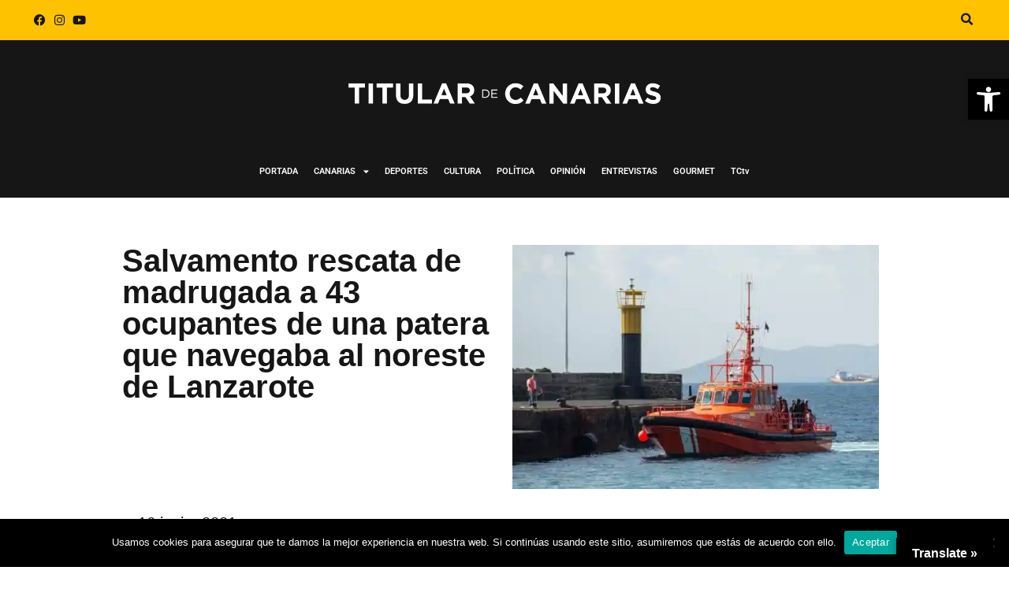

--- FILE ---
content_type: text/html; charset=UTF-8
request_url: https://eltitulardecanarias.com/2021/06/16/salvamento-rescata-de-madrugada-a-43-ocupantes-de-una-patera-que-navegaba-al-noreste-de-lanzarote/
body_size: 31334
content:
<!DOCTYPE html>
<html class="html" lang="es">
<head>
	<meta charset="UTF-8">
	<link rel="profile" href="https://gmpg.org/xfn/11">

	<style id="jetpack-boost-critical-css">@media all{@charset "UTF-8";.wp-block-embed{overflow-wrap:break-word}.wp-block-embed iframe{max-width:100%}.wp-block-embed__wrapper{position:relative}.wp-embed-responsive .wp-has-aspect-ratio .wp-block-embed__wrapper:before{content:"";display:block;padding-top:50%}.wp-embed-responsive .wp-has-aspect-ratio iframe{bottom:0;height:100%;left:0;position:absolute;right:0;top:0;width:100%}.wp-embed-responsive .wp-embed-aspect-16-9 .wp-block-embed__wrapper:before{padding-top:56.25%}ul{box-sizing:border-box}.entry-content{counter-reset:footnotes}.screen-reader-text{clip:rect(1px,1px,1px,1px);word-wrap:normal!important;border:0;-webkit-clip-path:inset(50%);clip-path:inset(50%);height:1px;margin:-1px;overflow:hidden;padding:0;position:absolute;width:1px}html :where(img[class*=wp-image-]){height:auto;max-width:100%}:where(figure){margin:0 0 1em}}#glt-footer,#glt-footer #google_language_translator{display:none!important}#flags{overflow:hidden}#flags ul{margin:0;padding:0}#flags li{float:left!important;margin-bottom:0!important;padding:0!important;border:none!important;list-style:none!important;content:none!important}#flags li:before{content:none!important;border:none!important;background:0 0!important}#flags a{display:inline-block}#flags.size18 a{width:18px!important;height:14px!important;box-sizing:content-box;-webkit-box-sizing:content-box;-moz-box-sizing:content-box;-o-box-sizing:content-box;-ms-box-sizing:content-box}.flag{padding:1px 0}#flags.size18 a[title=Dutch]{background:url(https://eltitulardecanarias.com/wp-content/plugins/google-language-translator/images/flags18.png) -147px -62px no-repeat}#flags.size18 a[title=English]{background:url(https://eltitulardecanarias.com/wp-content/plugins/google-language-translator/images/flags18.png) -89px -352px no-repeat}#flags.size18 a.united-states[title=English]{background:url(https://eltitulardecanarias.com/wp-content/plugins/google-language-translator/images/flags18.png) -118px -352px no-repeat}#flags.size18 a[title=French]{background:url(https://eltitulardecanarias.com/wp-content/plugins/google-language-translator/images/flags18.png) -118px -91px no-repeat}#flags.size18 a[title=German]{background:url(https://eltitulardecanarias.com/wp-content/plugins/google-language-translator/images/flags18.png) -31px -120px no-repeat}#flags.size18 a[title=Irish]{background:url(https://eltitulardecanarias.com/wp-content/plugins/google-language-translator/images/flags18.png) -31px -178px no-repeat}#flags.size18 a[title=Italian]{background:url(https://eltitulardecanarias.com/wp-content/plugins/google-language-translator/images/flags18.png) -60px -178px no-repeat}#flags.size18 a[title=Japanese]{background:url(https://eltitulardecanarias.com/wp-content/plugins/google-language-translator/images/flags18.png) -89px -178px no-repeat}#flags.size18 a[title=Norwegian]{background:url(https://eltitulardecanarias.com/wp-content/plugins/google-language-translator/images/flags18.png) -31px -265px no-repeat}#flags.size18 a[title=Portuguese]{background:url(https://eltitulardecanarias.com/wp-content/plugins/google-language-translator/images/flags18.png) -118px -265px no-repeat}#flags.size18 a[title=Russian]{background:url(https://eltitulardecanarias.com/wp-content/plugins/google-language-translator/images/flags18.png) -31px -294px no-repeat}#flags.size18 a[title=Swedish]{background:url(https://eltitulardecanarias.com/wp-content/plugins/google-language-translator/images/flags18.png) -60px -323px no-repeat}#glt-toolbar{display:none}#glt-translate-trigger{position:fixed;bottom:0;top:auto;right:20px;z-index:200002;padding:6px 20px 3px;font-size:16px;font-family:Arial;font-weight:700;color:#fff;text-shadow:0 -1px 0 rgba(0,0,0,.25);text-decoration:none;text-align:center;box-shadow:0 0 9px rgba(0,0,0,.3);-webkit-box-shadow:0 0 9px rgba(0,0,0,.3);-moz-box-shadow:0 0 9px rgba(0,0,0,.3);box-sizing:content-box!important;-webkit-box-sizing:content-box!important;-moz-box-sizing:content-box!important;background:linear-gradient(center top,#fbb450,#f89406);background:-webkit-gradient(linear,center top,center bottom,from(#fbb450),to(#f89406));background:-webkit-linear-gradient(#fbb450,#f89406);background:-moz-linear-gradient(#fbb450,#f89406);background:-o-linear-gradient(#fbb450,#f89406);background:-ms-linear-gradient(#fbb450,#f89406);background:linear-gradient(#fbb450,#f89406);background:-o-linear-gradientcenter(center top,#fbb450,#f89406)}@media all{.fa,.fab{-moz-osx-font-smoothing:grayscale;-webkit-font-smoothing:antialiased;display:inline-block;font-style:normal;font-variant:normal;text-rendering:auto;line-height:1}.fa-angle-up:before{content:""}.fa-facebook:before{content:""}.fa-instagram:before{content:""}.fa-youtube:before{content:""}.sr-only{border:0;clip:rect(0,0,0,0);height:1px;margin:-1px;overflow:hidden;padding:0;position:absolute;width:1px}@font-face{font-family:"Font Awesome 5 Brands";font-style:normal;font-weight:400;font-display:block}.fab{font-family:"Font Awesome 5 Brands"}@font-face{font-family:"Font Awesome 5 Free";font-style:normal;font-weight:400;font-display:block}.fab{font-weight:400}@font-face{font-family:"Font Awesome 5 Free";font-style:normal;font-weight:900;font-display:block}.fa{font-family:"Font Awesome 5 Free"}.fa{font-weight:900}}@media all{@font-face{font-family:simple-line-icons;font-weight:400;font-style:normal;font-display:swap}.icon-bubble,.icon-clock,.icon-folder{font-family:simple-line-icons;speak:none;font-style:normal;font-weight:400;font-variant:normal;text-transform:none;line-height:1;-webkit-font-smoothing:antialiased;-moz-osx-font-smoothing:grayscale}.icon-clock:before{content:""}.icon-folder:before{content:""}.icon-bubble:before{content:""}}@media all{a,article,body,div,figure,h1,header,html,i,iframe,img,label,li,nav,p,section,span,strong,ul{margin:0;padding:0;border:0;outline:0;font-size:100%;font:inherit;vertical-align:baseline;font-family:inherit;font-size:100%;font-style:inherit;font-weight:inherit}article,figure,header,nav,section{display:block}html{font-size:62.5%;overflow-y:scroll;-webkit-text-size-adjust:100%;-ms-text-size-adjust:100%}*,:after,:before{-webkit-box-sizing:border-box;-moz-box-sizing:border-box;box-sizing:border-box}article,figure,header,main,nav,section{display:block}a img{border:0}img{max-width:100%;height:auto}html{-ms-overflow-x:hidden;overflow-x:hidden}body{font-family:"Open Sans",sans-serif;font-size:14px;line-height:1.8;color:#4a4a4a;overflow-wrap:break-word;word-wrap:break-word}body{background-color:#fff}i{font-style:italic}.responsive-video-wrap iframe{display:block}.screen-reader-text{border:0;clip:rect(1px,1px,1px,1px);clip-path:inset(50%);height:1px;margin:-1px;font-size:14px!important;font-weight:400;overflow:hidden;padding:0;position:absolute!important;width:1px;word-wrap:normal!important}html{font-family:sans-serif;-ms-text-size-adjust:100%;-webkit-text-size-adjust:100%}body{margin:0}article,figure,header,main,nav,section{display:block}a{background-color:rgba(0,0,0,0)}strong{font-weight:600}img{border:0}svg:not(:root){overflow:hidden}input,textarea{color:inherit;font:inherit;margin:0}input{line-height:normal}textarea{overflow:auto}.container{width:1200px;max-width:90%;margin:0 auto}#wrap{position:relative}#main{position:relative}#main #content-wrap{padding-top:50px;padding-bottom:50px}.content-area{float:left;position:relative;width:72%;padding-right:30px;border-right-width:1px;border-style:solid;border-color:#f1f1f1}.content-full-width .content-area{width:100%!important;max-width:none!important;padding:0!important;border:0!important}@media only screen and (max-width:959px){.container{max-width:90%}.content-area{float:none!important;width:100%;margin-bottom:40px;border:0}body:not(.separate-layout) .content-area{padding:0!important}#main #content-wrap.container{width:auto!important}}@media only screen and (max-width:767px){#wrap{width:100%!important}}img{max-width:100%;height:auto;vertical-align:middle}img[class*=attachment-]{height:auto}iframe{width:100%;max-width:100%}.clr:after{content:"";display:block;visibility:hidden;clear:both;zoom:1;height:0}.responsive-video-wrap iframe{position:absolute;top:0;right:0;bottom:0;left:0;height:100%;width:100%;display:block}a{color:#333}a{text-decoration:none}.single-post:not(.elementor-page) .entry-content a:not(.wp-block-button__link):not(.wp-block-file__button){text-underline-offset:3px;text-decoration:underline;text-decoration-skip-ink:all}h1{font-weight:600;margin:0 0 20px;color:#333;line-height:1.4}h1{font-size:23px}p{margin:0 0 20px}ul{margin:15px 0 15px 20px}li ul{margin:0 0 0 25px}form textarea{display:inline-block;min-height:40px;width:100%;font-size:14px;line-height:1.8;padding:6px 12px;vertical-align:middle;background-color:rgba(0,0,0,0);color:#333;border:1px solid #ddd;-webkit-border-radius:3px;-moz-border-radius:3px;-ms-border-radius:3px;border-radius:3px}textarea{-webkit-appearance:none}form textarea{min-height:150px;line-height:1.5;resize:vertical}form label{margin-bottom:3px}#site-header{position:relative;width:100%;background-color:#fff;border-bottom:1px solid #f1f1f1;z-index:100}.no-header-border #site-header{border-bottom:none}.thumbnail-caption{font-size:13px;margin-top:.5em;text-align:center}ul.meta{display:flex;flex-wrap:wrap;justify-content:flex-start;color:#4a4a4a;font-size:14px;line-height:1.3;margin:0 0 20px;padding:0 0 10px;list-style:none}ul.meta li{line-height:1.5;align-self:flex-end;flex-wrap:nowrap;padding-bottom:5px}ul.meta li:after{padding:0 6px;font-weight:700}ul.meta li:last-child:after{display:none;padding:0}ul.meta li a{color:#4a4a4a}ul.meta li i{padding-right:6px;font-size:17px}ul.meta li .owp-sep{padding:0 5px}.single-post ul.meta{font-size:14.5px;border-bottom:1px solid #f1f1f1;padding-bottom:15px}.single-post ul.meta li:after{padding:0 8px}.single-post ul.meta li i{padding-right:9px}.single-post ul.ospm-default li:after{content:"-"}.single .thumbnail{position:relative;margin-bottom:20px}.single .thumbnail img{width:100%}.single .entry-title{font-size:34px;padding:0 0 20px;margin:0 0 15px;border-bottom:1px solid #f1f1f1;letter-spacing:.6px}.single-post.content-max-width #main #content-wrap{width:100%;max-width:100%}.single-post.content-max-width .entry-content p,.single-post.content-max-width .entry-header,.single-post.content-max-width .thumbnail,.single-post.content-max-width ul.meta{padding-left:20px;padding-right:20px}.single-post.content-max-width .entry-content p,.single-post.content-max-width .entry-content ul,.single-post.content-max-width .entry-header,.single-post.content-max-width ul.meta{margin:1.5em auto;max-width:700px}.single-post.content-max-width .elementor-section ul{max-width:100%}.single-post.content-max-width .entry-content ul{padding-left:40px;padding-right:40px}.single-post.content-max-width .thumbnail{margin-top:0}.single-post.content-max-width .entry-header{margin-bottom:0;text-align:center}.single-post.content-max-width ul.meta{display:flex;flex-wrap:wrap;justify-content:center;color:#4a4a4a;font-size:14px;line-height:1.3;margin-bottom:20px;margin-top:20px;padding:0 0 10px;list-style:none}.single-post.content-max-width .thumbnail{margin:1.5em auto;max-width:1100px}@media only screen and (max-width:480px){.single-post .entry-title{font-size:26px}}.single .entry-content{margin-bottom:20px}#respond #cancel-comment-reply-link{font-size:10px;color:#929292;float:right;border:2px solid #f1f1f1;padding:3px 10px;-webkit-border-radius:3px;-moz-border-radius:3px;-ms-border-radius:3px;border-radius:3px;text-transform:uppercase;letter-spacing:.1em}#scroll-top{display:none;opacity:0;position:fixed;right:20px;bottom:20px;width:40px;height:40px;line-height:40px;background-color:rgba(0,0,0,.4);color:#fff;font-size:18px;-webkit-border-radius:2px;-moz-border-radius:2px;-ms-border-radius:2px;border-radius:2px;text-align:center;z-index:100;-webkit-box-sizing:content-box;-moz-box-sizing:content-box;box-sizing:content-box}@media only screen and (max-width:480px){#scroll-top{right:10px;bottom:10px;width:26px;height:26px;line-height:24px;font-size:14px}}}@media all{@font-face{font-family:eicons;font-weight:400;font-style:normal}[class*=" eicon-"]{display:inline-block;font-family:eicons;font-size:inherit;font-weight:400;font-style:normal;font-variant:normal;line-height:1;text-rendering:auto;-webkit-font-smoothing:antialiased;-moz-osx-font-smoothing:grayscale}.eicon-menu-bar:before{content:""}.eicon-close:before{content:""}}@media all{@charset "UTF-8";.elementor-screen-only,.screen-reader-text{position:absolute;top:-10000em;width:1px;height:1px;margin:-1px;padding:0;overflow:hidden;clip:rect(0,0,0,0);border:0}.elementor *,.elementor :after,.elementor :before{box-sizing:border-box}.elementor a{box-shadow:none;text-decoration:none}.elementor img{height:auto;max-width:100%;border:none;border-radius:0;box-shadow:none}.elementor-widget-wrap .elementor-element.elementor-widget__width-auto{max-width:100%}@media (max-width:1024px){.elementor-widget-wrap .elementor-element.elementor-widget-tablet__width-initial{max-width:100%}}.elementor-element{--flex-direction:initial;--flex-wrap:initial;--justify-content:initial;--align-items:initial;--align-content:initial;--gap:initial;--flex-basis:initial;--flex-grow:initial;--flex-shrink:initial;--order:initial;--align-self:initial;flex-basis:var(--flex-basis);flex-grow:var(--flex-grow);flex-shrink:var(--flex-shrink);order:var(--order);align-self:var(--align-self)}.elementor-element:where(.e-con-full,.elementor-widget){flex-direction:var(--flex-direction);flex-wrap:var(--flex-wrap);justify-content:var(--justify-content);align-items:var(--align-items);align-content:var(--align-content);gap:var(--gap)}:root{--page-title-display:block}h1.entry-title{display:var(--page-title-display)}.elementor-section{position:relative}.elementor-section .elementor-container{display:flex;margin-right:auto;margin-left:auto;position:relative}@media (max-width:1024px){.elementor-section .elementor-container{flex-wrap:wrap}}.elementor-widget-wrap{position:relative;width:100%;flex-wrap:wrap;align-content:flex-start}.elementor:not(.elementor-bc-flex-widget) .elementor-widget-wrap{display:flex}.elementor-widget-wrap>.elementor-element{width:100%}.elementor-widget{position:relative}.elementor-column{position:relative;min-height:1px;display:flex}.elementor-column-gap-default>.elementor-column>.elementor-element-populated{padding:10px}@media (min-width:768px){.elementor-column.elementor-col-33{width:33.333%}}@media (max-width:767px){.elementor-column{width:100%}}.elementor-grid{display:grid;grid-column-gap:var(--grid-column-gap);grid-row-gap:var(--grid-row-gap)}.elementor-grid .elementor-grid-item{min-width:0}.elementor-grid-0 .elementor-grid{display:inline-block;width:100%;word-spacing:var(--grid-column-gap);margin-bottom:calc(-1*var(--grid-row-gap))}.elementor-grid-0 .elementor-grid .elementor-grid-item{display:inline-block;margin-bottom:var(--grid-row-gap);word-break:break-word}.elementor-icon{display:inline-block;line-height:1;color:#69727d;font-size:50px;text-align:center}.elementor-icon i{width:1em;height:1em;position:relative;display:block}.elementor-icon i:before{position:absolute;left:50%;transform:translateX(-50%)}.elementor-widget-image{text-align:center}.elementor-widget-image a{display:inline-block}.elementor-widget-image img{vertical-align:middle;display:inline-block}.elementor-widget-social-icons.elementor-grid-0 .elementor-widget-container{line-height:1;font-size:0}.elementor-widget-social-icons .elementor-grid{grid-column-gap:var(--grid-column-gap,5px);grid-row-gap:var(--grid-row-gap,5px);grid-template-columns:var(--grid-template-columns);justify-content:var(--justify-content,center);justify-items:var(--justify-content,center)}.elementor-icon.elementor-social-icon{font-size:var(--icon-size,25px);line-height:var(--icon-size,25px);width:calc(var(--icon-size,25px) + (2*var(--icon-padding,.5em)));height:calc(var(--icon-size,25px) + (2*var(--icon-padding,.5em)))}.elementor-social-icon{--e-social-icon-icon-color:#fff;display:inline-flex;background-color:#69727d;align-items:center;justify-content:center;text-align:center}.elementor-social-icon i{color:var(--e-social-icon-icon-color)}.elementor-social-icon:last-child{margin:0}.elementor-social-icon-facebook{background-color:#3b5998}.elementor-social-icon-instagram{background-color:#262626}.elementor-social-icon-youtube{background-color:#cd201f}.elementor-shape-rounded .elementor-icon.elementor-social-icon{border-radius:10%}}@media all{.elementor-kit-6{--e-global-color-text:#7A7A7A;--e-global-color-accent:#61CE70;--e-global-typography-primary-font-family:"Roboto";--e-global-typography-primary-font-weight:600;--e-global-typography-accent-font-family:"Roboto";--e-global-typography-accent-font-weight:500}h1.entry-title{display:var(--page-title-display)}}@media all{@charset "UTF-8";.elementor-location-header:before{content:"";display:table;clear:both}.elementor-item:after,.elementor-item:before{display:block;position:absolute}.elementor-item:not(:hover):not(:focus):not(.elementor-item-active):not(.highlighted):after,.elementor-item:not(:hover):not(:focus):not(.elementor-item-active):not(.highlighted):before{opacity:0}.elementor-nav-menu--main .elementor-nav-menu a{padding:13px 20px}.elementor-nav-menu--main .elementor-nav-menu ul{position:absolute;width:12em;border-width:0;border-style:solid;padding:0}.elementor-nav-menu--layout-horizontal{display:flex}.elementor-nav-menu--layout-horizontal .elementor-nav-menu{display:flex;flex-wrap:wrap}.elementor-nav-menu--layout-horizontal .elementor-nav-menu a{white-space:nowrap;flex-grow:1}.elementor-nav-menu--layout-horizontal .elementor-nav-menu>li{display:flex}.elementor-nav-menu--layout-horizontal .elementor-nav-menu>li ul{top:100%!important}.elementor-nav-menu--layout-horizontal .elementor-nav-menu>li:not(:first-child)>a{margin-inline-start:var(--e-nav-menu-horizontal-menu-item-margin)}.elementor-nav-menu--layout-horizontal .elementor-nav-menu>li:not(:first-child)>ul{left:var(--e-nav-menu-horizontal-menu-item-margin)!important}.elementor-nav-menu--layout-horizontal .elementor-nav-menu>li:not(:last-child)>a{margin-inline-end:var(--e-nav-menu-horizontal-menu-item-margin)}.elementor-nav-menu--layout-horizontal .elementor-nav-menu>li:not(:last-child):after{content:var(--e-nav-menu-divider-content,none);height:var(--e-nav-menu-divider-height,35%);border-left:var(--e-nav-menu-divider-width,2px) var(--e-nav-menu-divider-style,solid) var(--e-nav-menu-divider-color,#000);border-bottom-color:var(--e-nav-menu-divider-color,#000);border-right-color:var(--e-nav-menu-divider-color,#000);border-top-color:var(--e-nav-menu-divider-color,#000);align-self:center}.elementor-nav-menu__align-right .elementor-nav-menu{margin-left:auto;justify-content:flex-end}.elementor-widget-nav-menu .elementor-widget-container{display:flex;flex-direction:column}.elementor-nav-menu{position:relative;z-index:2}.elementor-nav-menu:after{content:" ";display:block;height:0;font:0/0 serif;clear:both;visibility:hidden;overflow:hidden}.elementor-nav-menu,.elementor-nav-menu li,.elementor-nav-menu ul{display:block;list-style:none;margin:0;padding:0;line-height:normal}.elementor-nav-menu ul{display:none}.elementor-nav-menu a,.elementor-nav-menu li{position:relative}.elementor-nav-menu li{border-width:0}.elementor-nav-menu a{display:flex;align-items:center}.elementor-nav-menu a{padding:10px 20px;line-height:20px}.elementor-menu-toggle{display:flex;align-items:center;justify-content:center;font-size:var(--nav-menu-icon-size,22px);padding:.25em;border:0 solid;border-radius:3px;background-color:rgba(0,0,0,.05);color:#33373d}.elementor-menu-toggle:not(.elementor-active) .elementor-menu-toggle__icon--close{display:none}.elementor-nav-menu--dropdown{background-color:#fff;font-size:13px}.elementor-nav-menu--dropdown.elementor-nav-menu__container{margin-top:10px;transform-origin:top;overflow-y:auto;overflow-x:hidden}.elementor-nav-menu--dropdown.elementor-nav-menu__container .elementor-sub-item{font-size:.85em}.elementor-nav-menu--dropdown a{color:#33373d}ul.elementor-nav-menu--dropdown a{text-shadow:none;border-left:8px solid transparent}.elementor-nav-menu--toggle .elementor-menu-toggle:not(.elementor-active)+.elementor-nav-menu__container{transform:scaleY(0);max-height:0;overflow:hidden}@media (max-width:1024px){.elementor-nav-menu--dropdown-tablet .elementor-nav-menu--main{display:none}}@media (min-width:1025px){.elementor-nav-menu--dropdown-tablet .elementor-menu-toggle,.elementor-nav-menu--dropdown-tablet .elementor-nav-menu--dropdown{display:none}.elementor-nav-menu--dropdown-tablet nav.elementor-nav-menu--dropdown.elementor-nav-menu__container{overflow-y:hidden}}}@media all{.elementor-widget-nav-menu .elementor-nav-menu .elementor-item{font-family:var(--e-global-typography-primary-font-family),Sans-serif;font-weight:var(--e-global-typography-primary-font-weight)}.elementor-widget-nav-menu .elementor-nav-menu--main .elementor-item{color:var(--e-global-color-text);fill:var(--e-global-color-text)}.elementor-widget-nav-menu .elementor-nav-menu--main:not(.e--pointer-framed) .elementor-item:after,.elementor-widget-nav-menu .elementor-nav-menu--main:not(.e--pointer-framed) .elementor-item:before{background-color:var(--e-global-color-accent)}.elementor-widget-nav-menu{--e-nav-menu-divider-color:var(--e-global-color-text)}.elementor-widget-nav-menu .elementor-nav-menu--dropdown .elementor-item,.elementor-widget-nav-menu .elementor-nav-menu--dropdown .elementor-sub-item{font-family:var(--e-global-typography-accent-font-family),Sans-serif;font-weight:var(--e-global-typography-accent-font-weight)}}@media all{.elementor-7121 .elementor-element.elementor-element-55bdaee:not(.elementor-motion-effects-element-type-background){background-color:#1e1e1e}.elementor-7121 .elementor-element.elementor-element-6802939.elementor-column.elementor-element[data-element_type=column]>.elementor-widget-wrap.elementor-element-populated{align-content:center;align-items:center}.elementor-7121 .elementor-element.elementor-element-6802939.elementor-column>.elementor-widget-wrap{justify-content:center}.elementor-7121 .elementor-element.elementor-element-d60b945 img{width:100%}.elementor-7121 .elementor-element.elementor-element-d60b945{width:auto;max-width:auto}.elementor-7121 .elementor-element.elementor-element-5ae8df9 .elementor-menu-toggle{margin:0 auto}.elementor-7121 .elementor-element.elementor-element-5ae8df9 .elementor-nav-menu .elementor-item{font-family:Roboto,Sans-serif;font-size:11px;font-weight:600}.elementor-7121 .elementor-element.elementor-element-5ae8df9 .elementor-nav-menu--main .elementor-item{color:#fff;fill:#FFFFFF;padding-left:10px;padding-right:10px}.elementor-7121 .elementor-element.elementor-element-5ae8df9{--e-nav-menu-horizontal-menu-item-margin:calc(0px/2)}.elementor-7121 .elementor-element.elementor-element-5ae8df9 .elementor-menu-toggle,.elementor-7121 .elementor-element.elementor-element-5ae8df9 .elementor-nav-menu--dropdown a{color:#fff}.elementor-7121 .elementor-element.elementor-element-5ae8df9 .elementor-nav-menu--dropdown{background-color:#1e1e1e}.elementor-7121 .elementor-element.elementor-element-5ae8df9 .elementor-nav-menu--dropdown .elementor-item,.elementor-7121 .elementor-element.elementor-element-5ae8df9 .elementor-nav-menu--dropdown .elementor-sub-item{font-family:Roboto,Sans-serif;font-size:11px;font-weight:400}.elementor-7121 .elementor-element.elementor-element-c262d6d.elementor-column.elementor-element[data-element_type=column]>.elementor-widget-wrap.elementor-element-populated{align-content:center;align-items:center}.elementor-7121 .elementor-element.elementor-element-c262d6d.elementor-column>.elementor-widget-wrap{justify-content:center}.elementor-7121 .elementor-element.elementor-element-7ef5c78 .elementor-repeater-item-5155964.elementor-social-icon{background-color:#1e1e1e}.elementor-7121 .elementor-element.elementor-element-7ef5c78 .elementor-repeater-item-7686abb.elementor-social-icon{background-color:#1e1e1e}.elementor-7121 .elementor-element.elementor-element-7ef5c78 .elementor-repeater-item-6babd22.elementor-social-icon{background-color:#1e1e1e}.elementor-7121 .elementor-element.elementor-element-7ef5c78 .elementor-repeater-item-6babd22.elementor-social-icon i{color:#fff}.elementor-7121 .elementor-element.elementor-element-7ef5c78{--grid-template-columns:repeat(0,auto);--icon-size:15px;--grid-column-gap:0px;--grid-row-gap:0px}.elementor-7121 .elementor-element.elementor-element-7ef5c78 .elementor-widget-container{text-align:right}.elementor-7121 .elementor-element.elementor-element-7ef5c78 .elementor-social-icon{--icon-padding:0.2em}@media (max-width:1024px){.elementor-7121 .elementor-element.elementor-element-e71d592.elementor-column.elementor-element[data-element_type=column]>.elementor-widget-wrap.elementor-element-populated{align-content:center;align-items:center}.elementor-7121 .elementor-element.elementor-element-e71d592.elementor-column>.elementor-widget-wrap{justify-content:center}.elementor-7121 .elementor-element.elementor-element-7ef5c78{--icon-size:13px;width:var(--container-widget-width,83px);max-width:83px;--container-widget-width:83px}}@media (min-width:768px){.elementor-7121 .elementor-element.elementor-element-6802939{width:19.122%}.elementor-7121 .elementor-element.elementor-element-e71d592{width:72.985%}.elementor-7121 .elementor-element.elementor-element-c262d6d{width:7.557%}}@media (max-width:1024px) and (min-width:768px){.elementor-7121 .elementor-element.elementor-element-6802939{width:25%}.elementor-7121 .elementor-element.elementor-element-e71d592{width:50%}.elementor-7121 .elementor-element.elementor-element-c262d6d{width:25%}}}@media all{#pojo-a11y-toolbar{position:fixed;font-size:16px!important;line-height:1.4;z-index:9999}#pojo-a11y-toolbar.pojo-a11y-toolbar-right{right:-180px}#pojo-a11y-toolbar.pojo-a11y-toolbar-right .pojo-a11y-toolbar-toggle{right:180px}#pojo-a11y-toolbar .pojo-a11y-toolbar-toggle{position:absolute}#pojo-a11y-toolbar .pojo-a11y-toolbar-toggle a{display:inline-block;font-size:200%;line-height:0;padding:10px;-webkit-box-shadow:0 0 10px 0 rgba(0,0,0,.1);box-shadow:0 0 10px 0 rgba(0,0,0,.1)}#pojo-a11y-toolbar .pojo-a11y-toolbar-toggle svg{max-width:inherit}#pojo-a11y-toolbar .pojo-a11y-toolbar-overlay{border:1px solid;font-size:100%;width:180px}#pojo-a11y-toolbar .pojo-a11y-toolbar-overlay p.pojo-a11y-toolbar-title{display:block;line-height:2;font-weight:700;padding:10px 15px 0;margin:0}#pojo-a11y-toolbar .pojo-a11y-toolbar-overlay ul.pojo-a11y-toolbar-items{list-style:none;margin:0;padding:10px 0}#pojo-a11y-toolbar .pojo-a11y-toolbar-overlay ul.pojo-a11y-toolbar-items li.pojo-a11y-toolbar-item a{display:block;padding:10px 15px;font-size:80%;line-height:1}#pojo-a11y-toolbar .pojo-a11y-toolbar-overlay ul.pojo-a11y-toolbar-items li.pojo-a11y-toolbar-item a svg{padding-right:6px;display:inline-block;width:1.5em;font-style:normal;font-weight:400;font-size:inherit;line-height:1;text-align:center;text-rendering:auto;vertical-align:middle}#pojo-a11y-toolbar .pojo-a11y-toolbar-overlay ul.pojo-a11y-toolbar-items li.pojo-a11y-toolbar-item a .pojo-a11y-toolbar-text{vertical-align:middle}@media (max-width:767px){#pojo-a11y-toolbar .pojo-a11y-toolbar-overlay p.pojo-a11y-toolbar-title{padding:7px 12px 0}#pojo-a11y-toolbar .pojo-a11y-toolbar-overlay ul.pojo-a11y-toolbar-items{padding:7px 0}#pojo-a11y-toolbar .pojo-a11y-toolbar-overlay ul.pojo-a11y-toolbar-items li.pojo-a11y-toolbar-item a{display:block;padding:7px 12px}}.pojo-skip-link{position:absolute;top:-1000em}#pojo-a11y-toolbar *,#pojo-a11y-toolbar ::after,#pojo-a11y-toolbar ::before{box-sizing:border-box}.pojo-sr-only{position:absolute;width:1px;height:1px;padding:0;margin:-1px;overflow:hidden;clip:rect(0,0,0,0);border:0}}@media all{#cookie-notice *{-webkit-box-sizing:border-box;-moz-box-sizing:border-box;box-sizing:border-box}#cookie-notice .cookie-notice-container{display:block}#cookie-notice.cookie-notice-hidden .cookie-notice-container{display:none}.cookie-notice-container{padding:15px 30px;text-align:center;width:100%;z-index:2}.cn-close-icon{position:absolute;right:15px;top:50%;margin-top:-10px;width:15px;height:15px;opacity:.5;padding:10px;outline:0}.cn-close-icon:after,.cn-close-icon:before{position:absolute;content:" ";height:15px;width:2px;top:3px;background-color:grey}.cn-close-icon:before{transform:rotate(45deg)}.cn-close-icon:after{transform:rotate(-45deg)}#cookie-notice .cn-button{margin:0 0 0 10px;display:inline-block}#cookie-notice .cn-button:not(.cn-button-custom){font-family:-apple-system,BlinkMacSystemFont,Arial,Roboto,"Helvetica Neue",sans-serif;font-weight:400;font-size:13px;letter-spacing:.25px;line-height:20px;margin:0 0 0 10px;text-align:center;text-transform:none;display:inline-block;touch-action:manipulation;white-space:nowrap;outline:0;box-shadow:none;text-shadow:none;border:none;-webkit-border-radius:3px;-moz-border-radius:3px;border-radius:3px;text-decoration:none;padding:8.5px 10px;line-height:1;color:inherit}.cn-text-container{margin:0 0 6px 0}.cn-buttons-container,.cn-text-container{display:inline-block}@media all and (max-width:900px){.cookie-notice-container #cn-notice-text{display:block}.cookie-notice-container #cn-notice-buttons{display:block}#cookie-notice .cn-button{margin:0 5px 5px 5px}}@media all and (max-width:480px){.cookie-notice-container{padding:15px 25px}}}@media all{a{color:#000}.container{width:970px}#site-header{border-color:#000}.single-post.content-max-width .entry-content p,.single-post.content-max-width .entry-content ul,.single-post.content-max-width .entry-header,.single-post.content-max-width .thumbnail,.single-post.content-max-width ul.meta{max-width:970px}body{font-family:Times New Roman,Times,serif;color:#000}}@media all{.fa,.fab{-moz-osx-font-smoothing:grayscale;-webkit-font-smoothing:antialiased;display:inline-block;font-style:normal;font-variant:normal;text-rendering:auto;line-height:1}.fa-angle-up:before{content:""}.fa-facebook:before{content:""}.fa-instagram:before{content:""}.fa-youtube:before{content:""}.sr-only{border:0;clip:rect(0,0,0,0);height:1px;margin:-1px;overflow:hidden;padding:0;position:absolute;width:1px}}@media all{@font-face{font-family:"Font Awesome 5 Free";font-style:normal;font-weight:900;font-display:block}.fa{font-family:"Font Awesome 5 Free";font-weight:900}}@media all{@font-face{font-family:"Font Awesome 5 Brands";font-style:normal;font-weight:400;font-display:block}.fab{font-family:"Font Awesome 5 Brands";font-weight:400}}</style><meta name='robots' content='index, follow, max-image-preview:large, max-snippet:-1, max-video-preview:-1' />
<link rel="pingback" href="https://eltitulardecanarias.com/xmlrpc.php">
<meta name="viewport" content="width=device-width, initial-scale=1">
	<!-- This site is optimized with the Yoast SEO plugin v25.8 - https://yoast.com/wordpress/plugins/seo/ -->
	<title>Salvamento rescata de madrugada a 43 ocupantes de una patera que navegaba al noreste de Lanzarote - TITULAR DE CANARIAS</title>
	<link rel="canonical" href="https://eltitulardecanarias.com/2021/06/16/salvamento-rescata-de-madrugada-a-43-ocupantes-de-una-patera-que-navegaba-al-noreste-de-lanzarote/" />
	<meta property="og:locale" content="es_ES" />
	<meta property="og:type" content="article" />
	<meta property="og:title" content="Salvamento rescata de madrugada a 43 ocupantes de una patera que navegaba al noreste de Lanzarote - TITULAR DE CANARIAS" />
	<meta property="og:description" content="Salvamento Marítimo ha rescatado esta madrugada a 43 personas que navegaban en una patera al noreste de Lanzarote, según han confirmado a Efe fuentes de la sociedad estatal y del Consorcio de Emergencias de esa isla. Uno de los integrantes de esta expedición, conformada por 37 hombres, cuatro mujeres y dos menores, todos de origen [&hellip;]" />
	<meta property="og:url" content="https://eltitulardecanarias.com/2021/06/16/salvamento-rescata-de-madrugada-a-43-ocupantes-de-una-patera-que-navegaba-al-noreste-de-lanzarote/" />
	<meta property="og:site_name" content="TITULAR DE CANARIAS" />
	<meta property="article:published_time" content="2021-06-16T10:19:47+00:00" />
	<meta property="article:modified_time" content="2021-06-16T10:19:49+00:00" />
	<meta property="og:image" content="https://eltitulardecanarias.com/wp-content/uploads/2021/06/LANZAROTE-1-1.jpeg" />
	<meta property="og:image:width" content="600" />
	<meta property="og:image:height" content="400" />
	<meta property="og:image:type" content="image/jpeg" />
	<meta name="author" content="alejandro@daleagency.com" />
	<meta name="twitter:card" content="summary_large_image" />
	<meta name="twitter:label1" content="Escrito por" />
	<meta name="twitter:data1" content="alejandro@daleagency.com" />
	<meta name="twitter:label2" content="Tiempo de lectura" />
	<meta name="twitter:data2" content="1 minuto" />
	<script data-jetpack-boost="ignore" type="application/ld+json" class="yoast-schema-graph">{"@context":"https://schema.org","@graph":[{"@type":"Article","@id":"https://eltitulardecanarias.com/2021/06/16/salvamento-rescata-de-madrugada-a-43-ocupantes-de-una-patera-que-navegaba-al-noreste-de-lanzarote/#article","isPartOf":{"@id":"https://eltitulardecanarias.com/2021/06/16/salvamento-rescata-de-madrugada-a-43-ocupantes-de-una-patera-que-navegaba-al-noreste-de-lanzarote/"},"author":{"name":"alejandro@daleagency.com","@id":"https://eltitulardecanarias.com/#/schema/person/bf6d600f6bcdb35ceb2916b2180b949c"},"headline":"Salvamento rescata de madrugada a 43 ocupantes de una patera que navegaba al noreste de Lanzarote","datePublished":"2021-06-16T10:19:47+00:00","dateModified":"2021-06-16T10:19:49+00:00","mainEntityOfPage":{"@id":"https://eltitulardecanarias.com/2021/06/16/salvamento-rescata-de-madrugada-a-43-ocupantes-de-una-patera-que-navegaba-al-noreste-de-lanzarote/"},"wordCount":84,"commentCount":0,"publisher":{"@id":"https://eltitulardecanarias.com/#organization"},"image":{"@id":"https://eltitulardecanarias.com/2021/06/16/salvamento-rescata-de-madrugada-a-43-ocupantes-de-una-patera-que-navegaba-al-noreste-de-lanzarote/#primaryimage"},"thumbnailUrl":"https://i0.wp.com/eltitulardecanarias.com/wp-content/uploads/2021/06/LANZAROTE-1-1.jpeg?fit=600%2C400&ssl=1","articleSection":["LANZAROTE"],"inLanguage":"es","potentialAction":[{"@type":"CommentAction","name":"Comment","target":["https://eltitulardecanarias.com/2021/06/16/salvamento-rescata-de-madrugada-a-43-ocupantes-de-una-patera-que-navegaba-al-noreste-de-lanzarote/#respond"]}]},{"@type":"WebPage","@id":"https://eltitulardecanarias.com/2021/06/16/salvamento-rescata-de-madrugada-a-43-ocupantes-de-una-patera-que-navegaba-al-noreste-de-lanzarote/","url":"https://eltitulardecanarias.com/2021/06/16/salvamento-rescata-de-madrugada-a-43-ocupantes-de-una-patera-que-navegaba-al-noreste-de-lanzarote/","name":"Salvamento rescata de madrugada a 43 ocupantes de una patera que navegaba al noreste de Lanzarote - TITULAR DE CANARIAS","isPartOf":{"@id":"https://eltitulardecanarias.com/#website"},"primaryImageOfPage":{"@id":"https://eltitulardecanarias.com/2021/06/16/salvamento-rescata-de-madrugada-a-43-ocupantes-de-una-patera-que-navegaba-al-noreste-de-lanzarote/#primaryimage"},"image":{"@id":"https://eltitulardecanarias.com/2021/06/16/salvamento-rescata-de-madrugada-a-43-ocupantes-de-una-patera-que-navegaba-al-noreste-de-lanzarote/#primaryimage"},"thumbnailUrl":"https://i0.wp.com/eltitulardecanarias.com/wp-content/uploads/2021/06/LANZAROTE-1-1.jpeg?fit=600%2C400&ssl=1","datePublished":"2021-06-16T10:19:47+00:00","dateModified":"2021-06-16T10:19:49+00:00","breadcrumb":{"@id":"https://eltitulardecanarias.com/2021/06/16/salvamento-rescata-de-madrugada-a-43-ocupantes-de-una-patera-que-navegaba-al-noreste-de-lanzarote/#breadcrumb"},"inLanguage":"es","potentialAction":[{"@type":"ReadAction","target":["https://eltitulardecanarias.com/2021/06/16/salvamento-rescata-de-madrugada-a-43-ocupantes-de-una-patera-que-navegaba-al-noreste-de-lanzarote/"]}]},{"@type":"ImageObject","inLanguage":"es","@id":"https://eltitulardecanarias.com/2021/06/16/salvamento-rescata-de-madrugada-a-43-ocupantes-de-una-patera-que-navegaba-al-noreste-de-lanzarote/#primaryimage","url":"https://i0.wp.com/eltitulardecanarias.com/wp-content/uploads/2021/06/LANZAROTE-1-1.jpeg?fit=600%2C400&ssl=1","contentUrl":"https://i0.wp.com/eltitulardecanarias.com/wp-content/uploads/2021/06/LANZAROTE-1-1.jpeg?fit=600%2C400&ssl=1","width":600,"height":400,"caption":"Imagen de archivo de la embarcación rápida Salvamar Alnair de Salvamento Marítimo en el Muelle de la Cebolla, en Arrecife. EFE/Javier Fuentes"},{"@type":"BreadcrumbList","@id":"https://eltitulardecanarias.com/2021/06/16/salvamento-rescata-de-madrugada-a-43-ocupantes-de-una-patera-que-navegaba-al-noreste-de-lanzarote/#breadcrumb","itemListElement":[{"@type":"ListItem","position":1,"name":"Portada","item":"https://eltitulardecanarias.com/"},{"@type":"ListItem","position":2,"name":"Salvamento rescata de madrugada a 43 ocupantes de una patera que navegaba al noreste de Lanzarote"}]},{"@type":"WebSite","@id":"https://eltitulardecanarias.com/#website","url":"https://eltitulardecanarias.com/","name":"TITULAR DE CANARIAS","description":"El periódico digital de Canarias.","publisher":{"@id":"https://eltitulardecanarias.com/#organization"},"potentialAction":[{"@type":"SearchAction","target":{"@type":"EntryPoint","urlTemplate":"https://eltitulardecanarias.com/?s={search_term_string}"},"query-input":{"@type":"PropertyValueSpecification","valueRequired":true,"valueName":"search_term_string"}}],"inLanguage":"es"},{"@type":"Organization","@id":"https://eltitulardecanarias.com/#organization","name":"TITULAR DE CANARIAS","url":"https://eltitulardecanarias.com/","logo":{"@type":"ImageObject","inLanguage":"es","@id":"https://eltitulardecanarias.com/#/schema/logo/image/","url":"https://i0.wp.com/eltitulardecanarias.com/wp-content/uploads/2023/11/logohometcblanco.png?fit=800%2C100&ssl=1","contentUrl":"https://i0.wp.com/eltitulardecanarias.com/wp-content/uploads/2023/11/logohometcblanco.png?fit=800%2C100&ssl=1","width":800,"height":100,"caption":"TITULAR DE CANARIAS"},"image":{"@id":"https://eltitulardecanarias.com/#/schema/logo/image/"}},{"@type":"Person","@id":"https://eltitulardecanarias.com/#/schema/person/bf6d600f6bcdb35ceb2916b2180b949c","name":"alejandro@daleagency.com","image":{"@type":"ImageObject","inLanguage":"es","@id":"https://eltitulardecanarias.com/#/schema/person/image/","url":"https://secure.gravatar.com/avatar/66b3693ddc2f3ca2f233a6c1e4de3363f7f1a78cb8782628b1d09d453056fddc?s=96&d=mm&r=g","contentUrl":"https://secure.gravatar.com/avatar/66b3693ddc2f3ca2f233a6c1e4de3363f7f1a78cb8782628b1d09d453056fddc?s=96&d=mm&r=g","caption":"alejandro@daleagency.com"},"sameAs":["https://eltitulardecanarias.com"],"url":"https://eltitulardecanarias.com/author/alejandrodaleagency-com/"}]}</script>
	<!-- / Yoast SEO plugin. -->


<link rel='dns-prefetch' href='//translate.google.com' />
<link rel='dns-prefetch' href='//www.googletagmanager.com' />
<link rel='preconnect' href='//i0.wp.com' />
<link rel="alternate" type="application/rss+xml" title="TITULAR DE CANARIAS &raquo; Feed" href="https://eltitulardecanarias.com/feed/" />
<link rel="alternate" type="application/rss+xml" title="TITULAR DE CANARIAS &raquo; Feed de los comentarios" href="https://eltitulardecanarias.com/comments/feed/" />
<link rel="alternate" type="application/rss+xml" title="TITULAR DE CANARIAS &raquo; Comentario Salvamento rescata de madrugada a 43 ocupantes de una patera que navegaba al noreste de Lanzarote del feed" href="https://eltitulardecanarias.com/2021/06/16/salvamento-rescata-de-madrugada-a-43-ocupantes-de-una-patera-que-navegaba-al-noreste-de-lanzarote/feed/" />
<link rel="alternate" title="oEmbed (JSON)" type="application/json+oembed" href="https://eltitulardecanarias.com/wp-json/oembed/1.0/embed?url=https%3A%2F%2Feltitulardecanarias.com%2F2021%2F06%2F16%2Fsalvamento-rescata-de-madrugada-a-43-ocupantes-de-una-patera-que-navegaba-al-noreste-de-lanzarote%2F" />
<link rel="alternate" title="oEmbed (XML)" type="text/xml+oembed" href="https://eltitulardecanarias.com/wp-json/oembed/1.0/embed?url=https%3A%2F%2Feltitulardecanarias.com%2F2021%2F06%2F16%2Fsalvamento-rescata-de-madrugada-a-43-ocupantes-de-una-patera-que-navegaba-al-noreste-de-lanzarote%2F&#038;format=xml" />
<noscript><link rel='stylesheet' id='all-css-d9f970adb5e3d7a0d7c077941f12fce1' href='https://eltitulardecanarias.com/wp-content/boost-cache/static/d40008668e.min.css' type='text/css' media='all' /></noscript><link rel='stylesheet' id='all-css-d9f970adb5e3d7a0d7c077941f12fce1' href='https://eltitulardecanarias.com/wp-content/boost-cache/static/d40008668e.min.css' type='text/css' media="not all" data-media="all" onload="this.media=this.dataset.media; delete this.dataset.media; this.removeAttribute( 'onload' );" />
<style id='global-styles-inline-css'>
:root{--wp--preset--aspect-ratio--square: 1;--wp--preset--aspect-ratio--4-3: 4/3;--wp--preset--aspect-ratio--3-4: 3/4;--wp--preset--aspect-ratio--3-2: 3/2;--wp--preset--aspect-ratio--2-3: 2/3;--wp--preset--aspect-ratio--16-9: 16/9;--wp--preset--aspect-ratio--9-16: 9/16;--wp--preset--color--black: #000000;--wp--preset--color--cyan-bluish-gray: #abb8c3;--wp--preset--color--white: #ffffff;--wp--preset--color--pale-pink: #f78da7;--wp--preset--color--vivid-red: #cf2e2e;--wp--preset--color--luminous-vivid-orange: #ff6900;--wp--preset--color--luminous-vivid-amber: #fcb900;--wp--preset--color--light-green-cyan: #7bdcb5;--wp--preset--color--vivid-green-cyan: #00d084;--wp--preset--color--pale-cyan-blue: #8ed1fc;--wp--preset--color--vivid-cyan-blue: #0693e3;--wp--preset--color--vivid-purple: #9b51e0;--wp--preset--gradient--vivid-cyan-blue-to-vivid-purple: linear-gradient(135deg,rgb(6,147,227) 0%,rgb(155,81,224) 100%);--wp--preset--gradient--light-green-cyan-to-vivid-green-cyan: linear-gradient(135deg,rgb(122,220,180) 0%,rgb(0,208,130) 100%);--wp--preset--gradient--luminous-vivid-amber-to-luminous-vivid-orange: linear-gradient(135deg,rgb(252,185,0) 0%,rgb(255,105,0) 100%);--wp--preset--gradient--luminous-vivid-orange-to-vivid-red: linear-gradient(135deg,rgb(255,105,0) 0%,rgb(207,46,46) 100%);--wp--preset--gradient--very-light-gray-to-cyan-bluish-gray: linear-gradient(135deg,rgb(238,238,238) 0%,rgb(169,184,195) 100%);--wp--preset--gradient--cool-to-warm-spectrum: linear-gradient(135deg,rgb(74,234,220) 0%,rgb(151,120,209) 20%,rgb(207,42,186) 40%,rgb(238,44,130) 60%,rgb(251,105,98) 80%,rgb(254,248,76) 100%);--wp--preset--gradient--blush-light-purple: linear-gradient(135deg,rgb(255,206,236) 0%,rgb(152,150,240) 100%);--wp--preset--gradient--blush-bordeaux: linear-gradient(135deg,rgb(254,205,165) 0%,rgb(254,45,45) 50%,rgb(107,0,62) 100%);--wp--preset--gradient--luminous-dusk: linear-gradient(135deg,rgb(255,203,112) 0%,rgb(199,81,192) 50%,rgb(65,88,208) 100%);--wp--preset--gradient--pale-ocean: linear-gradient(135deg,rgb(255,245,203) 0%,rgb(182,227,212) 50%,rgb(51,167,181) 100%);--wp--preset--gradient--electric-grass: linear-gradient(135deg,rgb(202,248,128) 0%,rgb(113,206,126) 100%);--wp--preset--gradient--midnight: linear-gradient(135deg,rgb(2,3,129) 0%,rgb(40,116,252) 100%);--wp--preset--font-size--small: 13px;--wp--preset--font-size--medium: 20px;--wp--preset--font-size--large: 36px;--wp--preset--font-size--x-large: 42px;--wp--preset--spacing--20: 0.44rem;--wp--preset--spacing--30: 0.67rem;--wp--preset--spacing--40: 1rem;--wp--preset--spacing--50: 1.5rem;--wp--preset--spacing--60: 2.25rem;--wp--preset--spacing--70: 3.38rem;--wp--preset--spacing--80: 5.06rem;--wp--preset--shadow--natural: 6px 6px 9px rgba(0, 0, 0, 0.2);--wp--preset--shadow--deep: 12px 12px 50px rgba(0, 0, 0, 0.4);--wp--preset--shadow--sharp: 6px 6px 0px rgba(0, 0, 0, 0.2);--wp--preset--shadow--outlined: 6px 6px 0px -3px rgb(255, 255, 255), 6px 6px rgb(0, 0, 0);--wp--preset--shadow--crisp: 6px 6px 0px rgb(0, 0, 0);}:where(.is-layout-flex){gap: 0.5em;}:where(.is-layout-grid){gap: 0.5em;}body .is-layout-flex{display: flex;}.is-layout-flex{flex-wrap: wrap;align-items: center;}.is-layout-flex > :is(*, div){margin: 0;}body .is-layout-grid{display: grid;}.is-layout-grid > :is(*, div){margin: 0;}:where(.wp-block-columns.is-layout-flex){gap: 2em;}:where(.wp-block-columns.is-layout-grid){gap: 2em;}:where(.wp-block-post-template.is-layout-flex){gap: 1.25em;}:where(.wp-block-post-template.is-layout-grid){gap: 1.25em;}.has-black-color{color: var(--wp--preset--color--black) !important;}.has-cyan-bluish-gray-color{color: var(--wp--preset--color--cyan-bluish-gray) !important;}.has-white-color{color: var(--wp--preset--color--white) !important;}.has-pale-pink-color{color: var(--wp--preset--color--pale-pink) !important;}.has-vivid-red-color{color: var(--wp--preset--color--vivid-red) !important;}.has-luminous-vivid-orange-color{color: var(--wp--preset--color--luminous-vivid-orange) !important;}.has-luminous-vivid-amber-color{color: var(--wp--preset--color--luminous-vivid-amber) !important;}.has-light-green-cyan-color{color: var(--wp--preset--color--light-green-cyan) !important;}.has-vivid-green-cyan-color{color: var(--wp--preset--color--vivid-green-cyan) !important;}.has-pale-cyan-blue-color{color: var(--wp--preset--color--pale-cyan-blue) !important;}.has-vivid-cyan-blue-color{color: var(--wp--preset--color--vivid-cyan-blue) !important;}.has-vivid-purple-color{color: var(--wp--preset--color--vivid-purple) !important;}.has-black-background-color{background-color: var(--wp--preset--color--black) !important;}.has-cyan-bluish-gray-background-color{background-color: var(--wp--preset--color--cyan-bluish-gray) !important;}.has-white-background-color{background-color: var(--wp--preset--color--white) !important;}.has-pale-pink-background-color{background-color: var(--wp--preset--color--pale-pink) !important;}.has-vivid-red-background-color{background-color: var(--wp--preset--color--vivid-red) !important;}.has-luminous-vivid-orange-background-color{background-color: var(--wp--preset--color--luminous-vivid-orange) !important;}.has-luminous-vivid-amber-background-color{background-color: var(--wp--preset--color--luminous-vivid-amber) !important;}.has-light-green-cyan-background-color{background-color: var(--wp--preset--color--light-green-cyan) !important;}.has-vivid-green-cyan-background-color{background-color: var(--wp--preset--color--vivid-green-cyan) !important;}.has-pale-cyan-blue-background-color{background-color: var(--wp--preset--color--pale-cyan-blue) !important;}.has-vivid-cyan-blue-background-color{background-color: var(--wp--preset--color--vivid-cyan-blue) !important;}.has-vivid-purple-background-color{background-color: var(--wp--preset--color--vivid-purple) !important;}.has-black-border-color{border-color: var(--wp--preset--color--black) !important;}.has-cyan-bluish-gray-border-color{border-color: var(--wp--preset--color--cyan-bluish-gray) !important;}.has-white-border-color{border-color: var(--wp--preset--color--white) !important;}.has-pale-pink-border-color{border-color: var(--wp--preset--color--pale-pink) !important;}.has-vivid-red-border-color{border-color: var(--wp--preset--color--vivid-red) !important;}.has-luminous-vivid-orange-border-color{border-color: var(--wp--preset--color--luminous-vivid-orange) !important;}.has-luminous-vivid-amber-border-color{border-color: var(--wp--preset--color--luminous-vivid-amber) !important;}.has-light-green-cyan-border-color{border-color: var(--wp--preset--color--light-green-cyan) !important;}.has-vivid-green-cyan-border-color{border-color: var(--wp--preset--color--vivid-green-cyan) !important;}.has-pale-cyan-blue-border-color{border-color: var(--wp--preset--color--pale-cyan-blue) !important;}.has-vivid-cyan-blue-border-color{border-color: var(--wp--preset--color--vivid-cyan-blue) !important;}.has-vivid-purple-border-color{border-color: var(--wp--preset--color--vivid-purple) !important;}.has-vivid-cyan-blue-to-vivid-purple-gradient-background{background: var(--wp--preset--gradient--vivid-cyan-blue-to-vivid-purple) !important;}.has-light-green-cyan-to-vivid-green-cyan-gradient-background{background: var(--wp--preset--gradient--light-green-cyan-to-vivid-green-cyan) !important;}.has-luminous-vivid-amber-to-luminous-vivid-orange-gradient-background{background: var(--wp--preset--gradient--luminous-vivid-amber-to-luminous-vivid-orange) !important;}.has-luminous-vivid-orange-to-vivid-red-gradient-background{background: var(--wp--preset--gradient--luminous-vivid-orange-to-vivid-red) !important;}.has-very-light-gray-to-cyan-bluish-gray-gradient-background{background: var(--wp--preset--gradient--very-light-gray-to-cyan-bluish-gray) !important;}.has-cool-to-warm-spectrum-gradient-background{background: var(--wp--preset--gradient--cool-to-warm-spectrum) !important;}.has-blush-light-purple-gradient-background{background: var(--wp--preset--gradient--blush-light-purple) !important;}.has-blush-bordeaux-gradient-background{background: var(--wp--preset--gradient--blush-bordeaux) !important;}.has-luminous-dusk-gradient-background{background: var(--wp--preset--gradient--luminous-dusk) !important;}.has-pale-ocean-gradient-background{background: var(--wp--preset--gradient--pale-ocean) !important;}.has-electric-grass-gradient-background{background: var(--wp--preset--gradient--electric-grass) !important;}.has-midnight-gradient-background{background: var(--wp--preset--gradient--midnight) !important;}.has-small-font-size{font-size: var(--wp--preset--font-size--small) !important;}.has-medium-font-size{font-size: var(--wp--preset--font-size--medium) !important;}.has-large-font-size{font-size: var(--wp--preset--font-size--large) !important;}.has-x-large-font-size{font-size: var(--wp--preset--font-size--x-large) !important;}
/*# sourceURL=global-styles-inline-css */
</style>

<style id='wp-img-auto-sizes-contain-inline-css'>
img:is([sizes=auto i],[sizes^="auto," i]){contain-intrinsic-size:3000px 1500px}
/*# sourceURL=wp-img-auto-sizes-contain-inline-css */
</style>
<style id='wp-emoji-styles-inline-css'>

	img.wp-smiley, img.emoji {
		display: inline !important;
		border: none !important;
		box-shadow: none !important;
		height: 1em !important;
		width: 1em !important;
		margin: 0 0.07em !important;
		vertical-align: -0.1em !important;
		background: none !important;
		padding: 0 !important;
	}
/*# sourceURL=wp-emoji-styles-inline-css */
</style>
<style id='classic-theme-styles-inline-css'>
/*! This file is auto-generated */
.wp-block-button__link{color:#fff;background-color:#32373c;border-radius:9999px;box-shadow:none;text-decoration:none;padding:calc(.667em + 2px) calc(1.333em + 2px);font-size:1.125em}.wp-block-file__button{background:#32373c;color:#fff;text-decoration:none}
/*# sourceURL=/wp-includes/css/classic-themes.min.css */
</style>





<!-- Fragmento de código de la etiqueta de Google (gtag.js) añadida por Site Kit -->
<!-- Fragmento de código de Google Analytics añadido por Site Kit -->


<link rel="https://api.w.org/" href="https://eltitulardecanarias.com/wp-json/" /><link rel="alternate" title="JSON" type="application/json" href="https://eltitulardecanarias.com/wp-json/wp/v2/posts/1689" /><link rel="EditURI" type="application/rsd+xml" title="RSD" href="https://eltitulardecanarias.com/xmlrpc.php?rsd" />
<meta name="generator" content="WordPress 6.9" />
<link rel='shortlink' href='https://eltitulardecanarias.com/?p=1689' />
<style>p.hello{font-size:12px;color:darkgray;}#google_language_translator,#flags{text-align:left;}#google_language_translator,#language{clear:both;width:160px;text-align:right;}#language{float:right;}#flags{text-align:right;width:165px;float:right;clear:right;}#flags ul{float:right!important;}p.hello{text-align:right;float:right;clear:both;}.glt-clear{height:0px;clear:both;margin:0px;padding:0px;}#flags{width:165px;}#flags a{display:inline-block;margin-left:2px;}#google_language_translator{width:auto!important;}div.skiptranslate.goog-te-gadget{display:inline!important;}.goog-tooltip{display: none!important;}.goog-tooltip:hover{display: none!important;}.goog-text-highlight{background-color:transparent!important;border:none!important;box-shadow:none!important;}#google_language_translator select.goog-te-combo{color:#ffffff;}#google_language_translator{color:transparent;}body{top:0px!important;}#goog-gt-{display:none!important;}font font{background-color:transparent!important;box-shadow:none!important;position:initial!important;}#glt-translate-trigger > span{color:#ffffff;}#glt-translate-trigger{background:#000000;}.goog-te-gadget .goog-te-combo{width:100%;}#google_language_translator .goog-te-gadget .goog-te-combo{background:#000000;border:0!important;}</style><meta name="generator" content="Site Kit by Google 1.171.0" /><style type="text/css">
#pojo-a11y-toolbar .pojo-a11y-toolbar-toggle a{ background-color: #000000;	color: #ffffff;}
#pojo-a11y-toolbar .pojo-a11y-toolbar-overlay, #pojo-a11y-toolbar .pojo-a11y-toolbar-overlay ul.pojo-a11y-toolbar-items.pojo-a11y-links{ border-color: #000000;}
body.pojo-a11y-focusable a:focus{ outline-style: solid !important;	outline-width: 1px !important;	outline-color: #FF0000 !important;}
#pojo-a11y-toolbar{ top: 100px !important;}
#pojo-a11y-toolbar .pojo-a11y-toolbar-overlay{ background-color: #ffffff;}
#pojo-a11y-toolbar .pojo-a11y-toolbar-overlay ul.pojo-a11y-toolbar-items li.pojo-a11y-toolbar-item a, #pojo-a11y-toolbar .pojo-a11y-toolbar-overlay p.pojo-a11y-toolbar-title{ color: #000000;}
#pojo-a11y-toolbar .pojo-a11y-toolbar-overlay ul.pojo-a11y-toolbar-items li.pojo-a11y-toolbar-item a.active{ background-color: #000000;	color: #ffffff;}
@media (max-width: 767px) { #pojo-a11y-toolbar { top: 50px !important; } }</style><!-- Analytics by WP Statistics - https://wp-statistics.com -->
<meta name="generator" content="Elementor 3.31.3; features: additional_custom_breakpoints, e_element_cache; settings: css_print_method-external, google_font-enabled, font_display-auto">
			<style>
				.e-con.e-parent:nth-of-type(n+4):not(.e-lazyloaded):not(.e-no-lazyload),
				.e-con.e-parent:nth-of-type(n+4):not(.e-lazyloaded):not(.e-no-lazyload) * {
					background-image: none !important;
				}
				@media screen and (max-height: 1024px) {
					.e-con.e-parent:nth-of-type(n+3):not(.e-lazyloaded):not(.e-no-lazyload),
					.e-con.e-parent:nth-of-type(n+3):not(.e-lazyloaded):not(.e-no-lazyload) * {
						background-image: none !important;
					}
				}
				@media screen and (max-height: 640px) {
					.e-con.e-parent:nth-of-type(n+2):not(.e-lazyloaded):not(.e-no-lazyload),
					.e-con.e-parent:nth-of-type(n+2):not(.e-lazyloaded):not(.e-no-lazyload) * {
						background-image: none !important;
					}
				}
			</style>
			<link rel="icon" href="https://i0.wp.com/eltitulardecanarias.com/wp-content/uploads/2023/11/cropped-favicomtc.png?fit=32%2C32&#038;ssl=1" sizes="32x32" />
<link rel="icon" href="https://i0.wp.com/eltitulardecanarias.com/wp-content/uploads/2023/11/cropped-favicomtc.png?fit=192%2C192&#038;ssl=1" sizes="192x192" />
<link rel="apple-touch-icon" href="https://i0.wp.com/eltitulardecanarias.com/wp-content/uploads/2023/11/cropped-favicomtc.png?fit=180%2C180&#038;ssl=1" />
<meta name="msapplication-TileImage" content="https://i0.wp.com/eltitulardecanarias.com/wp-content/uploads/2023/11/cropped-favicomtc.png?fit=270%2C270&#038;ssl=1" />
<noscript><link rel='stylesheet' id='all-css-a8f1aabb6deeed34b8cced67b02904f9' href='https://eltitulardecanarias.com/wp-content/boost-cache/static/3a3a197484.min.css' type='text/css' media='all' /></noscript><link rel='stylesheet' id='all-css-a8f1aabb6deeed34b8cced67b02904f9' href='https://eltitulardecanarias.com/wp-content/boost-cache/static/3a3a197484.min.css' type='text/css' media="not all" data-media="all" onload="this.media=this.dataset.media; delete this.dataset.media; this.removeAttribute( 'onload' );" />
</head>

<body data-rsssl=1 class="wp-singular post-template-default single single-post postid-1689 single-format-standard wp-custom-logo wp-embed-responsive wp-theme-oceanwp cookies-not-set eio-default oceanwp-theme dropdown-mobile no-header-border default-breakpoint content-full-width content-max-width post-in-category-lanzarote page-header-disabled has-blog-grid elementor-default elementor-kit-6 elementor-page-14419" itemscope="itemscope" itemtype="https://schema.org/Article">

	
	
	<div id="outer-wrap" class="site clr">

		<a class="skip-link screen-reader-text" href="#main">Saltar al contenido</a>

		
		<div id="wrap" class="clr">

			
			
<header id="site-header" class="clr" data-height="54" itemscope="itemscope" itemtype="https://schema.org/WPHeader" role="banner">

			<div data-elementor-type="header" data-elementor-id="7121" class="elementor elementor-7121 elementor-location-header" data-elementor-post-type="elementor_library">
					<section class="elementor-section elementor-top-section elementor-element elementor-element-a803d81 elementor-section-full_width elementor-section-height-default elementor-section-height-default" data-id="a803d81" data-element_type="section" data-settings="{&quot;background_background&quot;:&quot;classic&quot;}">
						<div class="elementor-container elementor-column-gap-default">
					<div class="elementor-column elementor-col-25 elementor-top-column elementor-element elementor-element-44787cc" data-id="44787cc" data-element_type="column">
			<div class="elementor-widget-wrap elementor-element-populated">
						<div class="elementor-element elementor-element-7ef5c78 elementor-widget-tablet__width-initial e-grid-align-left elementor-shape-rounded elementor-grid-0 elementor-widget elementor-widget-social-icons" data-id="7ef5c78" data-element_type="widget" data-widget_type="social-icons.default">
				<div class="elementor-widget-container">
							<div class="elementor-social-icons-wrapper elementor-grid" role="list">
							<span class="elementor-grid-item" role="listitem">
					<a class="elementor-icon elementor-social-icon elementor-social-icon-facebook elementor-animation-grow elementor-repeater-item-5155964" href="https://www.facebook.com/titulardecanarias" target="_blank">
						<span class="elementor-screen-only">Facebook</span>
						<i class="fab fa-facebook"></i>					</a>
				</span>
							<span class="elementor-grid-item" role="listitem">
					<a class="elementor-icon elementor-social-icon elementor-social-icon-instagram elementor-animation-grow elementor-repeater-item-7686abb" href="https://www.instagram.com/titulardecanarias/" target="_blank">
						<span class="elementor-screen-only">Instagram</span>
						<i class="fab fa-instagram"></i>					</a>
				</span>
							<span class="elementor-grid-item" role="listitem">
					<a class="elementor-icon elementor-social-icon elementor-social-icon-youtube elementor-animation-grow elementor-repeater-item-6babd22" href="https://www.youtube.com/channel/UCpZAQTWRbHCWH9eZTiGmQvg" target="_blank">
						<span class="elementor-screen-only">Youtube</span>
						<i class="fab fa-youtube"></i>					</a>
				</span>
					</div>
						</div>
				</div>
					</div>
		</div>
				<div class="elementor-column elementor-col-25 elementor-top-column elementor-element elementor-element-fed7af0" data-id="fed7af0" data-element_type="column">
			<div class="elementor-widget-wrap">
							</div>
		</div>
				<div class="elementor-column elementor-col-50 elementor-top-column elementor-element elementor-element-aa93110" data-id="aa93110" data-element_type="column">
			<div class="elementor-widget-wrap elementor-element-populated">
						<div class="elementor-element elementor-element-8bd232d elementor-search-form--skin-full_screen elementor-widget elementor-widget-search-form" data-id="8bd232d" data-element_type="widget" data-settings="{&quot;skin&quot;:&quot;full_screen&quot;}" data-widget_type="search-form.default">
				<div class="elementor-widget-container">
							<search role="search">
			<form class="elementor-search-form" action="https://eltitulardecanarias.com" method="get">
												<div class="elementor-search-form__toggle" tabindex="0" role="button">
					<i aria-hidden="true" class="fas fa-search"></i>					<span class="elementor-screen-only">Buscar</span>
				</div>
								<div class="elementor-search-form__container">
					<label class="elementor-screen-only" for="elementor-search-form-8bd232d">Buscar</label>

					
					<input id="elementor-search-form-8bd232d" placeholder="Buscar..." class="elementor-search-form__input" type="search" name="s" value="">
					
					
										<div class="dialog-lightbox-close-button dialog-close-button" role="button" tabindex="0">
						<i aria-hidden="true" class="eicon-close"></i>						<span class="elementor-screen-only">Cerrar este cuadro de búsqueda.</span>
					</div>
									</div>
			</form>
		</search>
						</div>
				</div>
					</div>
		</div>
					</div>
		</section>
				<section class="elementor-section elementor-top-section elementor-element elementor-element-371b77e elementor-section-boxed elementor-section-height-default elementor-section-height-default" data-id="371b77e" data-element_type="section" data-settings="{&quot;background_background&quot;:&quot;classic&quot;}">
						<div class="elementor-container elementor-column-gap-default">
					<div class="elementor-column elementor-col-25 elementor-top-column elementor-element elementor-element-42e63a0" data-id="42e63a0" data-element_type="column">
			<div class="elementor-widget-wrap">
							</div>
		</div>
				<div class="elementor-column elementor-col-50 elementor-top-column elementor-element elementor-element-9e5a881" data-id="9e5a881" data-element_type="column">
			<div class="elementor-widget-wrap elementor-element-populated">
						<div class="elementor-element elementor-element-e2ea9a2 elementor-widget elementor-widget-theme-site-logo elementor-widget-image" data-id="e2ea9a2" data-element_type="widget" data-widget_type="theme-site-logo.default">
				<div class="elementor-widget-container">
											<a href="https://eltitulardecanarias.com">
			<img width="800" height="100" src="https://i0.wp.com/eltitulardecanarias.com/wp-content/uploads/2023/11/logohometcblanco.png?fit=800%2C100&amp;ssl=1" class="elementor-animation-shrink attachment-full size-full wp-image-7004" alt="" srcset="https://i0.wp.com/eltitulardecanarias.com/wp-content/uploads/2023/11/logohometcblanco.png?w=800&amp;ssl=1 800w, https://i0.wp.com/eltitulardecanarias.com/wp-content/uploads/2023/11/logohometcblanco.png?resize=300%2C38&amp;ssl=1 300w, https://i0.wp.com/eltitulardecanarias.com/wp-content/uploads/2023/11/logohometcblanco.png?resize=768%2C96&amp;ssl=1 768w" sizes="(max-width: 800px) 100vw, 800px" />				</a>
											</div>
				</div>
					</div>
		</div>
				<div class="elementor-column elementor-col-25 elementor-top-column elementor-element elementor-element-120a784" data-id="120a784" data-element_type="column">
			<div class="elementor-widget-wrap">
							</div>
		</div>
					</div>
		</section>
				<section class="elementor-section elementor-top-section elementor-element elementor-element-55bdaee elementor-section-full_width elementor-section-height-default elementor-section-height-default" data-id="55bdaee" data-element_type="section" data-settings="{&quot;background_background&quot;:&quot;classic&quot;}">
						<div class="elementor-container elementor-column-gap-default">
					<div class="elementor-column elementor-col-100 elementor-top-column elementor-element elementor-element-e71d592" data-id="e71d592" data-element_type="column">
			<div class="elementor-widget-wrap elementor-element-populated">
						<div class="elementor-element elementor-element-5ae8df9 elementor-nav-menu__align-center elementor-nav-menu--dropdown-tablet elementor-nav-menu__text-align-aside elementor-nav-menu--toggle elementor-nav-menu--burger elementor-widget elementor-widget-nav-menu" data-id="5ae8df9" data-element_type="widget" data-settings="{&quot;layout&quot;:&quot;horizontal&quot;,&quot;submenu_icon&quot;:{&quot;value&quot;:&quot;&lt;i class=\&quot;fas fa-caret-down\&quot;&gt;&lt;\/i&gt;&quot;,&quot;library&quot;:&quot;fa-solid&quot;},&quot;toggle&quot;:&quot;burger&quot;}" data-widget_type="nav-menu.default">
				<div class="elementor-widget-container">
								<nav aria-label="Menú" class="elementor-nav-menu--main elementor-nav-menu__container elementor-nav-menu--layout-horizontal e--pointer-none">
				<ul id="menu-1-5ae8df9" class="elementor-nav-menu"><li class="menu-item menu-item-type-post_type menu-item-object-page menu-item-home menu-item-143"><a href="https://eltitulardecanarias.com/" class="elementor-item">PORTADA</a></li>
<li class="menu-item menu-item-type-post_type menu-item-object-page menu-item-has-children menu-item-14282"><a href="https://eltitulardecanarias.com/canarias/" class="elementor-item">CANARIAS</a>
<ul class="sub-menu elementor-nav-menu--dropdown">
	<li class="menu-item menu-item-type-post_type menu-item-object-page menu-item-14394"><a href="https://eltitulardecanarias.com/tenerife/" class="elementor-sub-item">TENERIFE</a></li>
	<li class="menu-item menu-item-type-post_type menu-item-object-page menu-item-14407"><a href="https://eltitulardecanarias.com/gran-canaria/" class="elementor-sub-item">GRAN CANARIA</a></li>
	<li class="menu-item menu-item-type-post_type menu-item-object-page menu-item-14377"><a href="https://eltitulardecanarias.com/fuerteventura/" class="elementor-sub-item">FUERTEVENTURA</a></li>
	<li class="menu-item menu-item-type-post_type menu-item-object-page menu-item-14363"><a href="https://eltitulardecanarias.com/lanzarote/" class="elementor-sub-item">LANZAROTE Y LA GRACIOSA</a></li>
	<li class="menu-item menu-item-type-post_type menu-item-object-page menu-item-14414"><a href="https://eltitulardecanarias.com/la-palma/" class="elementor-sub-item">LA PALMA</a></li>
	<li class="menu-item menu-item-type-post_type menu-item-object-page menu-item-14330"><a href="https://eltitulardecanarias.com/el-hierro/" class="elementor-sub-item">EL HIERRO</a></li>
	<li class="menu-item menu-item-type-post_type menu-item-object-page menu-item-14343"><a href="https://eltitulardecanarias.com/la-gomera/" class="elementor-sub-item">LA GOMERA</a></li>
</ul>
</li>
<li class="menu-item menu-item-type-post_type menu-item-object-page menu-item-14276"><a href="https://eltitulardecanarias.com/deportes/" class="elementor-item">DEPORTES</a></li>
<li class="menu-item menu-item-type-post_type menu-item-object-page menu-item-14387"><a href="https://eltitulardecanarias.com/cultura/" class="elementor-item">CULTURA</a></li>
<li class="menu-item menu-item-type-post_type menu-item-object-page menu-item-14269"><a href="https://eltitulardecanarias.com/politica/" class="elementor-item">POLÍTICA</a></li>
<li class="menu-item menu-item-type-post_type menu-item-object-page menu-item-14223"><a href="https://eltitulardecanarias.com/opinion/" class="elementor-item">OPINIÓN</a></li>
<li class="menu-item menu-item-type-post_type menu-item-object-page menu-item-14200"><a href="https://eltitulardecanarias.com/entrevistas/" class="elementor-item">ENTREVISTAS</a></li>
<li class="menu-item menu-item-type-post_type menu-item-object-page menu-item-7979"><a href="https://eltitulardecanarias.com/gourmet/" class="elementor-item">GOURMET</a></li>
<li class="menu-item menu-item-type-post_type menu-item-object-page menu-item-8266"><a href="https://eltitulardecanarias.com/tctv/" class="elementor-item">TCtv</a></li>
</ul>			</nav>
					<div class="elementor-menu-toggle" role="button" tabindex="0" aria-label="Alternar menú" aria-expanded="false">
			<i aria-hidden="true" role="presentation" class="elementor-menu-toggle__icon--open eicon-menu-bar"></i><i aria-hidden="true" role="presentation" class="elementor-menu-toggle__icon--close eicon-close"></i>			<span class="elementor-screen-only">Menú</span>
		</div>
					<nav class="elementor-nav-menu--dropdown elementor-nav-menu__container" aria-hidden="true">
				<ul id="menu-2-5ae8df9" class="elementor-nav-menu"><li class="menu-item menu-item-type-post_type menu-item-object-page menu-item-home menu-item-143"><a href="https://eltitulardecanarias.com/" class="elementor-item" tabindex="-1">PORTADA</a></li>
<li class="menu-item menu-item-type-post_type menu-item-object-page menu-item-has-children menu-item-14282"><a href="https://eltitulardecanarias.com/canarias/" class="elementor-item" tabindex="-1">CANARIAS</a>
<ul class="sub-menu elementor-nav-menu--dropdown">
	<li class="menu-item menu-item-type-post_type menu-item-object-page menu-item-14394"><a href="https://eltitulardecanarias.com/tenerife/" class="elementor-sub-item" tabindex="-1">TENERIFE</a></li>
	<li class="menu-item menu-item-type-post_type menu-item-object-page menu-item-14407"><a href="https://eltitulardecanarias.com/gran-canaria/" class="elementor-sub-item" tabindex="-1">GRAN CANARIA</a></li>
	<li class="menu-item menu-item-type-post_type menu-item-object-page menu-item-14377"><a href="https://eltitulardecanarias.com/fuerteventura/" class="elementor-sub-item" tabindex="-1">FUERTEVENTURA</a></li>
	<li class="menu-item menu-item-type-post_type menu-item-object-page menu-item-14363"><a href="https://eltitulardecanarias.com/lanzarote/" class="elementor-sub-item" tabindex="-1">LANZAROTE Y LA GRACIOSA</a></li>
	<li class="menu-item menu-item-type-post_type menu-item-object-page menu-item-14414"><a href="https://eltitulardecanarias.com/la-palma/" class="elementor-sub-item" tabindex="-1">LA PALMA</a></li>
	<li class="menu-item menu-item-type-post_type menu-item-object-page menu-item-14330"><a href="https://eltitulardecanarias.com/el-hierro/" class="elementor-sub-item" tabindex="-1">EL HIERRO</a></li>
	<li class="menu-item menu-item-type-post_type menu-item-object-page menu-item-14343"><a href="https://eltitulardecanarias.com/la-gomera/" class="elementor-sub-item" tabindex="-1">LA GOMERA</a></li>
</ul>
</li>
<li class="menu-item menu-item-type-post_type menu-item-object-page menu-item-14276"><a href="https://eltitulardecanarias.com/deportes/" class="elementor-item" tabindex="-1">DEPORTES</a></li>
<li class="menu-item menu-item-type-post_type menu-item-object-page menu-item-14387"><a href="https://eltitulardecanarias.com/cultura/" class="elementor-item" tabindex="-1">CULTURA</a></li>
<li class="menu-item menu-item-type-post_type menu-item-object-page menu-item-14269"><a href="https://eltitulardecanarias.com/politica/" class="elementor-item" tabindex="-1">POLÍTICA</a></li>
<li class="menu-item menu-item-type-post_type menu-item-object-page menu-item-14223"><a href="https://eltitulardecanarias.com/opinion/" class="elementor-item" tabindex="-1">OPINIÓN</a></li>
<li class="menu-item menu-item-type-post_type menu-item-object-page menu-item-14200"><a href="https://eltitulardecanarias.com/entrevistas/" class="elementor-item" tabindex="-1">ENTREVISTAS</a></li>
<li class="menu-item menu-item-type-post_type menu-item-object-page menu-item-7979"><a href="https://eltitulardecanarias.com/gourmet/" class="elementor-item" tabindex="-1">GOURMET</a></li>
<li class="menu-item menu-item-type-post_type menu-item-object-page menu-item-8266"><a href="https://eltitulardecanarias.com/tctv/" class="elementor-item" tabindex="-1">TCtv</a></li>
</ul>			</nav>
						</div>
				</div>
					</div>
		</div>
					</div>
		</section>
				</div>
		
</header><!-- #site-header -->


			
			<main id="main" class="site-main clr"  role="main">

				
	
	<div id="content-wrap" class="container clr">

		
		<div id="primary" class="content-area clr">

			
			<div id="content" class="site-content clr">

				
						<div data-elementor-type="single-post" data-elementor-id="14419" class="elementor elementor-14419 elementor-location-single post-1689 post type-post status-publish format-standard has-post-thumbnail hentry category-lanzarote entry has-media" data-elementor-post-type="elementor_library">
					<section class="elementor-section elementor-top-section elementor-element elementor-element-d8a08a6 elementor-section-boxed elementor-section-height-default elementor-section-height-default" data-id="d8a08a6" data-element_type="section">
						<div class="elementor-container elementor-column-gap-default">
					<div class="elementor-column elementor-col-50 elementor-top-column elementor-element elementor-element-2365c3c" data-id="2365c3c" data-element_type="column">
			<div class="elementor-widget-wrap elementor-element-populated">
						<div class="elementor-element elementor-element-b30cb52 elementor-widget elementor-widget-theme-post-title elementor-page-title elementor-widget-heading" data-id="b30cb52" data-element_type="widget" data-widget_type="theme-post-title.default">
				<div class="elementor-widget-container">
					<h1 class="elementor-heading-title elementor-size-default">Salvamento rescata de madrugada a 43 ocupantes de una patera que navegaba al noreste de Lanzarote</h1>				</div>
				</div>
					</div>
		</div>
				<div class="elementor-column elementor-col-50 elementor-top-column elementor-element elementor-element-bfdf998" data-id="bfdf998" data-element_type="column">
			<div class="elementor-widget-wrap elementor-element-populated">
						<div class="elementor-element elementor-element-ef57f0c elementor-widget elementor-widget-theme-post-featured-image elementor-widget-image" data-id="ef57f0c" data-element_type="widget" data-widget_type="theme-post-featured-image.default">
				<div class="elementor-widget-container">
															<img width="600" height="400" src="https://i0.wp.com/eltitulardecanarias.com/wp-content/uploads/2021/06/LANZAROTE-1-1.jpeg?fit=600%2C400&amp;ssl=1" class="attachment-2048x2048 size-2048x2048 wp-image-1690" alt="" srcset="https://i0.wp.com/eltitulardecanarias.com/wp-content/uploads/2021/06/LANZAROTE-1-1.jpeg?w=600&amp;ssl=1 600w, https://i0.wp.com/eltitulardecanarias.com/wp-content/uploads/2021/06/LANZAROTE-1-1.jpeg?resize=300%2C200&amp;ssl=1 300w" sizes="(max-width: 600px) 100vw, 600px" />															</div>
				</div>
					</div>
		</div>
					</div>
		</section>
				<section class="elementor-section elementor-top-section elementor-element elementor-element-5982cce elementor-section-boxed elementor-section-height-default elementor-section-height-default" data-id="5982cce" data-element_type="section">
						<div class="elementor-container elementor-column-gap-default">
					<div class="elementor-column elementor-col-33 elementor-top-column elementor-element elementor-element-58d391b" data-id="58d391b" data-element_type="column">
			<div class="elementor-widget-wrap elementor-element-populated">
						<div class="elementor-element elementor-element-34abba9 elementor-align-left elementor-widget elementor-widget-post-info" data-id="34abba9" data-element_type="widget" data-widget_type="post-info.default">
				<div class="elementor-widget-container">
							<ul class="elementor-icon-list-items elementor-post-info">
								<li class="elementor-icon-list-item elementor-repeater-item-3849f14" itemprop="datePublished">
													<span class="elementor-icon-list-text elementor-post-info__item elementor-post-info__item--type-date">
										<time>16 junio, 2021.</time>					</span>
								</li>
				</ul>
						</div>
				</div>
					</div>
		</div>
				<div class="elementor-column elementor-col-66 elementor-top-column elementor-element elementor-element-e2fa914" data-id="e2fa914" data-element_type="column">
			<div class="elementor-widget-wrap">
							</div>
		</div>
					</div>
		</section>
				<section class="elementor-section elementor-top-section elementor-element elementor-element-e8d934f elementor-section-boxed elementor-section-height-default elementor-section-height-default" data-id="e8d934f" data-element_type="section">
						<div class="elementor-container elementor-column-gap-default">
					<div class="elementor-column elementor-col-100 elementor-top-column elementor-element elementor-element-49060a2" data-id="49060a2" data-element_type="column">
			<div class="elementor-widget-wrap elementor-element-populated">
						<div class="elementor-element elementor-element-158e79d elementor-widget-divider--view-line elementor-widget elementor-widget-divider" data-id="158e79d" data-element_type="widget" data-widget_type="divider.default">
				<div class="elementor-widget-container">
							<div class="elementor-divider">
			<span class="elementor-divider-separator">
						</span>
		</div>
						</div>
				</div>
					</div>
		</div>
					</div>
		</section>
				<section class="elementor-section elementor-top-section elementor-element elementor-element-fc2f087 elementor-section-boxed elementor-section-height-default elementor-section-height-default" data-id="fc2f087" data-element_type="section">
						<div class="elementor-container elementor-column-gap-wider">
					<div class="elementor-column elementor-col-66 elementor-top-column elementor-element elementor-element-7ed7011" data-id="7ed7011" data-element_type="column">
			<div class="elementor-widget-wrap elementor-element-populated">
						<div class="elementor-element elementor-element-04bdbec elementor-widget elementor-widget-theme-post-content" data-id="04bdbec" data-element_type="widget" data-widget_type="theme-post-content.default">
				<div class="elementor-widget-container">
					
<p>Salvamento Marítimo ha rescatado esta madrugada a 43 personas que navegaban en una patera al noreste de Lanzarote, según han confirmado a Efe fuentes de la sociedad estatal y del Consorcio de Emergencias de esa isla.</p>



<p>Uno de los integrantes de esta expedición, conformada por 37 hombres, cuatro mujeres y dos menores, todos de origen magrebí, llamó al 112 Canarias para alertar de la ubicación de la barquilla.</p>
				</div>
				</div>
					</div>
		</div>
				<div class="elementor-column elementor-col-33 elementor-top-column elementor-element elementor-element-6f41440" data-id="6f41440" data-element_type="column" data-settings="{&quot;background_background&quot;:&quot;classic&quot;}">
			<div class="elementor-widget-wrap elementor-element-populated">
						<div class="elementor-element elementor-element-d54d0a9 elementor-widget elementor-widget-heading" data-id="d54d0a9" data-element_type="widget" data-widget_type="heading.default">
				<div class="elementor-widget-container">
					<h2 class="elementor-heading-title elementor-size-default">Compartir</h2>				</div>
				</div>
				<div class="elementor-element elementor-element-42995ec elementor-share-buttons--view-icon elementor-share-buttons--skin-minimal elementor-grid-6 elementor-share-buttons--color-custom elementor-share-buttons--shape-square elementor-widget elementor-widget-share-buttons" data-id="42995ec" data-element_type="widget" data-widget_type="share-buttons.default">
				<div class="elementor-widget-container">
							<div class="elementor-grid">
								<div class="elementor-grid-item">
						<div
							class="elementor-share-btn elementor-share-btn_facebook"
							role="button"
							tabindex="0"
							aria-label="Compartir en facebook"
						>
															<span class="elementor-share-btn__icon">
								<i class="fab fa-facebook" aria-hidden="true"></i>							</span>
																				</div>
					</div>
									<div class="elementor-grid-item">
						<div
							class="elementor-share-btn elementor-share-btn_linkedin"
							role="button"
							tabindex="0"
							aria-label="Compartir en linkedin"
						>
															<span class="elementor-share-btn__icon">
								<i class="fab fa-linkedin" aria-hidden="true"></i>							</span>
																				</div>
					</div>
									<div class="elementor-grid-item">
						<div
							class="elementor-share-btn elementor-share-btn_x-twitter"
							role="button"
							tabindex="0"
							aria-label="Compartir en x-twitter"
						>
															<span class="elementor-share-btn__icon">
								<i class="fab fa-x-twitter" aria-hidden="true"></i>							</span>
																				</div>
					</div>
									<div class="elementor-grid-item">
						<div
							class="elementor-share-btn elementor-share-btn_threads"
							role="button"
							tabindex="0"
							aria-label="Compartir en threads"
						>
															<span class="elementor-share-btn__icon">
								<i class="fab fa-threads" aria-hidden="true"></i>							</span>
																				</div>
					</div>
									<div class="elementor-grid-item">
						<div
							class="elementor-share-btn elementor-share-btn_email"
							role="button"
							tabindex="0"
							aria-label="Compartir en email"
						>
															<span class="elementor-share-btn__icon">
								<i class="fas fa-envelope" aria-hidden="true"></i>							</span>
																				</div>
					</div>
									<div class="elementor-grid-item">
						<div
							class="elementor-share-btn elementor-share-btn_whatsapp"
							role="button"
							tabindex="0"
							aria-label="Compartir en whatsapp"
						>
															<span class="elementor-share-btn__icon">
								<i class="fab fa-whatsapp" aria-hidden="true"></i>							</span>
																				</div>
					</div>
						</div>
						</div>
				</div>
				<div class="elementor-element elementor-element-3a105e4 elementor-widget elementor-widget-heading" data-id="3a105e4" data-element_type="widget" data-widget_type="heading.default">
				<div class="elementor-widget-container">
					<h2 class="elementor-heading-title elementor-size-default">Últimas Noticias</h2>				</div>
				</div>
				<div class="elementor-element elementor-element-ac59a2e elementor-grid-1 elementor-grid-tablet-2 elementor-grid-mobile-1 elementor-posts--thumbnail-top elementor-widget elementor-widget-posts" data-id="ac59a2e" data-element_type="widget" data-settings="{&quot;classic_columns&quot;:&quot;1&quot;,&quot;classic_columns_tablet&quot;:&quot;2&quot;,&quot;classic_columns_mobile&quot;:&quot;1&quot;,&quot;classic_row_gap&quot;:{&quot;unit&quot;:&quot;px&quot;,&quot;size&quot;:35,&quot;sizes&quot;:[]},&quot;classic_row_gap_tablet&quot;:{&quot;unit&quot;:&quot;px&quot;,&quot;size&quot;:&quot;&quot;,&quot;sizes&quot;:[]},&quot;classic_row_gap_mobile&quot;:{&quot;unit&quot;:&quot;px&quot;,&quot;size&quot;:&quot;&quot;,&quot;sizes&quot;:[]}}" data-widget_type="posts.classic">
				<div class="elementor-widget-container">
							<div class="elementor-posts-container elementor-posts elementor-posts--skin-classic elementor-grid">
				<article class="elementor-post elementor-grid-item post-15416 post type-post status-publish format-standard has-post-thumbnail hentry category-canarias category-portada entry has-media">
				<a class="elementor-post__thumbnail__link" href="https://eltitulardecanarias.com/2026/01/27/graciliano-diaz-mas-de-tres-decadas-llevando-el-sabor-de-canarias-a-fitur/" tabindex="-1" >
			<div class="elementor-post__thumbnail"><img width="2560" height="1707" src="https://i0.wp.com/eltitulardecanarias.com/wp-content/uploads/2026/01/1.22.2026-FITUR-9-scaled.jpg?fit=2560%2C1707&amp;ssl=1" class="attachment-full size-full wp-image-15417" alt="" /></div>
		</a>
				<div class="elementor-post__text">
				<h3 class="elementor-post__title">
			<a href="https://eltitulardecanarias.com/2026/01/27/graciliano-diaz-mas-de-tres-decadas-llevando-el-sabor-de-canarias-a-fitur/" >
				Graciliano Díaz, más de tres décadas llevando el sabor de Canarias a FITUR			</a>
		</h3>
				</div>
				</article>
				<article class="elementor-post elementor-grid-item post-15394 post type-post status-publish format-standard has-post-thumbnail hentry category-portada category-santiago-del-teide entry has-media">
				<a class="elementor-post__thumbnail__link" href="https://eltitulardecanarias.com/2026/01/26/santiago-del-teide-refuerza-en-fitur-su-modelo-turistico-basado-en-sostenibilidad-y-accion-sobre-el-territorio/" tabindex="-1" >
			<div class="elementor-post__thumbnail"><img width="2560" height="1707" src="https://i0.wp.com/eltitulardecanarias.com/wp-content/uploads/2026/01/260122_FITUR_TC_12-scaled.jpg?fit=2560%2C1707&amp;ssl=1" class="attachment-full size-full wp-image-15398" alt="" /></div>
		</a>
				<div class="elementor-post__text">
				<h3 class="elementor-post__title">
			<a href="https://eltitulardecanarias.com/2026/01/26/santiago-del-teide-refuerza-en-fitur-su-modelo-turistico-basado-en-sostenibilidad-y-accion-sobre-el-territorio/" >
				Santiago del Teide refuerza en FITUR su modelo turístico basado en sostenibilidad y acción sobre el territorio			</a>
		</h3>
				</div>
				</article>
				<article class="elementor-post elementor-grid-item post-15404 post type-post status-publish format-standard has-post-thumbnail hentry category-canarias category-km0 entry has-media">
				<a class="elementor-post__thumbnail__link" href="https://eltitulardecanarias.com/2026/01/26/el-gobierno-concede-una-ayuda-de-593-000-euros-para-el-desarrollo-de-cultivos-tropicales-y-subtropicales/" tabindex="-1" >
			<div class="elementor-post__thumbnail"><img width="2560" height="1160" src="https://i0.wp.com/eltitulardecanarias.com/wp-content/uploads/2026/01/1-1-1-scaled-e1769508869107.jpg?fit=2560%2C1160&amp;ssl=1" class="attachment-full size-full wp-image-15405" alt="" /></div>
		</a>
				<div class="elementor-post__text">
				<h3 class="elementor-post__title">
			<a href="https://eltitulardecanarias.com/2026/01/26/el-gobierno-concede-una-ayuda-de-593-000-euros-para-el-desarrollo-de-cultivos-tropicales-y-subtropicales/" >
				El Gobierno concede una ayuda de 593.000 euros para el desarrollo de cultivos tropicales y subtropicales			</a>
		</h3>
				</div>
				</article>
				<article class="elementor-post elementor-grid-item post-15386 post type-post status-publish format-standard has-post-thumbnail hentry category-portada category-san-cristobal-de-la-laguna entry has-media">
				<a class="elementor-post__thumbnail__link" href="https://eltitulardecanarias.com/2026/01/26/la-laguna-acudio-a-fitur-como-unica-ciudad-patrimonio-de-la-humanidad-de-canarias-estefania-diaz-concejala-de-turismo-de-san-cristobal-de-la-laguna/" tabindex="-1" >
			<div class="elementor-post__thumbnail"><img width="2560" height="1195" src="https://i0.wp.com/eltitulardecanarias.com/wp-content/uploads/2026/01/1.21.2026-FITUR-5-scaled-e1769433757914.jpg?fit=2560%2C1195&amp;ssl=1" class="attachment-full size-full wp-image-15387" alt="" /></div>
		</a>
				<div class="elementor-post__text">
				<h3 class="elementor-post__title">
			<a href="https://eltitulardecanarias.com/2026/01/26/la-laguna-acudio-a-fitur-como-unica-ciudad-patrimonio-de-la-humanidad-de-canarias-estefania-diaz-concejala-de-turismo-de-san-cristobal-de-la-laguna/" >
				“La Laguna acudió a FITUR como única ciudad Patrimonio de la Humanidad de Canarias”, Estefanía Díaz, concejala de Turismo de San Cristóbal de La Laguna			</a>
		</h3>
				</div>
				</article>
				<article class="elementor-post elementor-grid-item post-15380 post type-post status-publish format-standard has-post-thumbnail hentry category-cultura category-fuerteventura entry has-media">
				<a class="elementor-post__thumbnail__link" href="https://eltitulardecanarias.com/2026/01/24/la-gala-neuromajo-2026-rinde-homenaje-a-los-y-las-participantes-de-la-presente-edicion/" tabindex="-1" >
			<div class="elementor-post__thumbnail"><img width="2560" height="1100" src="https://i0.wp.com/eltitulardecanarias.com/wp-content/uploads/2026/01/20260124-GALA-NEUROMAJO_20260124_gala_neuromajo-30-scaled-e1769381981191.jpg?fit=2560%2C1100&amp;ssl=1" class="attachment-full size-full wp-image-15381" alt="" /></div>
		</a>
				<div class="elementor-post__text">
				<h3 class="elementor-post__title">
			<a href="https://eltitulardecanarias.com/2026/01/24/la-gala-neuromajo-2026-rinde-homenaje-a-los-y-las-participantes-de-la-presente-edicion/" >
				La gala Neuromajo 2026 rinde homenaje a los y las participantes de la presente edición			</a>
		</h3>
				</div>
				</article>
				<article class="elementor-post elementor-grid-item post-15383 post type-post status-publish format-standard has-post-thumbnail hentry category-gourmet category-la-palma entry has-media">
				<a class="elementor-post__thumbnail__link" href="https://eltitulardecanarias.com/2026/01/24/la-palma-se-presenta-en-madrid-fusion-con-la-riqueza-de-sus-productos-y-una-cocina-en-evolucion/" tabindex="-1" >
			<div class="elementor-post__thumbnail"><img width="1600" height="755" src="https://i0.wp.com/eltitulardecanarias.com/wp-content/uploads/2026/01/Fusion-e1769382339477.jpeg?fit=1600%2C755&amp;ssl=1" class="attachment-full size-full wp-image-15384" alt="" /></div>
		</a>
				<div class="elementor-post__text">
				<h3 class="elementor-post__title">
			<a href="https://eltitulardecanarias.com/2026/01/24/la-palma-se-presenta-en-madrid-fusion-con-la-riqueza-de-sus-productos-y-una-cocina-en-evolucion/" >
				La Palma se presenta en Madrid Fusión con la riqueza de sus productos y una cocina en evolución			</a>
		</h3>
				</div>
				</article>
				</div>
		
						</div>
				</div>
					</div>
		</div>
					</div>
		</section>
				</div>
		
				
			</div><!-- #content -->

			
		</div><!-- #primary -->

		
	</div><!-- #content-wrap -->

	

	</main><!-- #main -->

	
	
			<div data-elementor-type="footer" data-elementor-id="14096" class="elementor elementor-14096 elementor-location-footer" data-elementor-post-type="elementor_library">
					<section class="elementor-section elementor-top-section elementor-element elementor-element-96b0b4e elementor-section-full_width elementor-section-height-default elementor-section-height-default" data-id="96b0b4e" data-element_type="section" data-settings="{&quot;background_background&quot;:&quot;classic&quot;}">
						<div class="elementor-container elementor-column-gap-default">
					<div class="elementor-column elementor-col-100 elementor-top-column elementor-element elementor-element-cb6348b" data-id="cb6348b" data-element_type="column">
			<div class="elementor-widget-wrap elementor-element-populated">
						<div class="elementor-element elementor-element-b984b37 elementor-widget elementor-widget-spacer" data-id="b984b37" data-element_type="widget" data-widget_type="spacer.default">
				<div class="elementor-widget-container">
							<div class="elementor-spacer">
			<div class="elementor-spacer-inner"></div>
		</div>
						</div>
				</div>
					</div>
		</div>
					</div>
		</section>
				<section class="elementor-section elementor-top-section elementor-element elementor-element-2757454 elementor-section-full_width elementor-section-height-default elementor-section-height-default" data-id="2757454" data-element_type="section" data-settings="{&quot;background_background&quot;:&quot;classic&quot;}">
						<div class="elementor-container elementor-column-gap-default">
					<div class="elementor-column elementor-col-20 elementor-top-column elementor-element elementor-element-1c882ac" data-id="1c882ac" data-element_type="column">
			<div class="elementor-widget-wrap elementor-element-populated">
						<div class="elementor-element elementor-element-26226d1 elementor-widget elementor-widget-theme-site-logo elementor-widget-image" data-id="26226d1" data-element_type="widget" data-widget_type="theme-site-logo.default">
				<div class="elementor-widget-container">
											<a href="https://eltitulardecanarias.com">
			<img width="800" height="100" src="https://i0.wp.com/eltitulardecanarias.com/wp-content/uploads/2023/11/logohometcblanco.png?fit=800%2C100&amp;ssl=1" class="elementor-animation-grow attachment-full size-full wp-image-7004" alt="" srcset="https://i0.wp.com/eltitulardecanarias.com/wp-content/uploads/2023/11/logohometcblanco.png?w=800&amp;ssl=1 800w, https://i0.wp.com/eltitulardecanarias.com/wp-content/uploads/2023/11/logohometcblanco.png?resize=300%2C38&amp;ssl=1 300w, https://i0.wp.com/eltitulardecanarias.com/wp-content/uploads/2023/11/logohometcblanco.png?resize=768%2C96&amp;ssl=1 768w" sizes="(max-width: 800px) 100vw, 800px" />				</a>
											</div>
				</div>
					</div>
		</div>
				<div class="elementor-column elementor-col-20 elementor-top-column elementor-element elementor-element-6593846" data-id="6593846" data-element_type="column">
			<div class="elementor-widget-wrap elementor-element-populated">
						<div class="elementor-element elementor-element-ffcc67a elementor-nav-menu__align-start elementor-widget__width-initial elementor-nav-menu--dropdown-tablet elementor-nav-menu__text-align-aside elementor-nav-menu--toggle elementor-nav-menu--burger elementor-widget elementor-widget-nav-menu" data-id="ffcc67a" data-element_type="widget" data-settings="{&quot;toggle_icon_hover_animation&quot;:&quot;grow&quot;,&quot;layout&quot;:&quot;vertical&quot;,&quot;submenu_icon&quot;:{&quot;value&quot;:&quot;&lt;i class=\&quot;fas fa-caret-down\&quot;&gt;&lt;\/i&gt;&quot;,&quot;library&quot;:&quot;fa-solid&quot;},&quot;toggle&quot;:&quot;burger&quot;}" data-widget_type="nav-menu.default">
				<div class="elementor-widget-container">
								<nav aria-label="Menú" class="elementor-nav-menu--main elementor-nav-menu__container elementor-nav-menu--layout-vertical e--pointer-none">
				<ul id="menu-1-ffcc67a" class="elementor-nav-menu sm-vertical"><li class="menu-item menu-item-type-post_type menu-item-object-page menu-item-14122"><a href="https://eltitulardecanarias.com/sobre-nosotros/" class="elementor-item">Sobre nosotros</a></li>
<li class="menu-item menu-item-type-post_type menu-item-object-page menu-item-14117"><a href="https://eltitulardecanarias.com/contacto/" class="elementor-item">Publicidad</a></li>
</ul>			</nav>
					<div class="elementor-menu-toggle" role="button" tabindex="0" aria-label="Alternar menú" aria-expanded="false">
			<i aria-hidden="true" role="presentation" class="elementor-menu-toggle__icon--open elementor-animation-grow fas fa-info-circle"></i><i aria-hidden="true" role="presentation" class="elementor-menu-toggle__icon--close elementor-animation-grow fas fa-info-circle"></i>			<span class="elementor-screen-only">Menú</span>
		</div>
					<nav class="elementor-nav-menu--dropdown elementor-nav-menu__container" aria-hidden="true">
				<ul id="menu-2-ffcc67a" class="elementor-nav-menu sm-vertical"><li class="menu-item menu-item-type-post_type menu-item-object-page menu-item-14122"><a href="https://eltitulardecanarias.com/sobre-nosotros/" class="elementor-item" tabindex="-1">Sobre nosotros</a></li>
<li class="menu-item menu-item-type-post_type menu-item-object-page menu-item-14117"><a href="https://eltitulardecanarias.com/contacto/" class="elementor-item" tabindex="-1">Publicidad</a></li>
</ul>			</nav>
						</div>
				</div>
					</div>
		</div>
				<div class="elementor-column elementor-col-20 elementor-top-column elementor-element elementor-element-a8b9adf" data-id="a8b9adf" data-element_type="column">
			<div class="elementor-widget-wrap elementor-element-populated">
						<div class="elementor-element elementor-element-0bcb075 elementor-nav-menu__align-start elementor-widget__width-initial elementor-nav-menu--dropdown-tablet elementor-nav-menu__text-align-aside elementor-nav-menu--toggle elementor-nav-menu--burger elementor-widget elementor-widget-nav-menu" data-id="0bcb075" data-element_type="widget" data-settings="{&quot;toggle_icon_hover_animation&quot;:&quot;grow&quot;,&quot;layout&quot;:&quot;vertical&quot;,&quot;submenu_icon&quot;:{&quot;value&quot;:&quot;&lt;i class=\&quot;fas fa-caret-down\&quot;&gt;&lt;\/i&gt;&quot;,&quot;library&quot;:&quot;fa-solid&quot;},&quot;toggle&quot;:&quot;burger&quot;}" data-widget_type="nav-menu.default">
				<div class="elementor-widget-container">
								<nav aria-label="Menú" class="elementor-nav-menu--main elementor-nav-menu__container elementor-nav-menu--layout-vertical e--pointer-none">
				<ul id="menu-1-0bcb075" class="elementor-nav-menu sm-vertical"><li class="menu-item menu-item-type-post_type menu-item-object-page menu-item-privacy-policy menu-item-1058"><a rel="privacy-policy" href="https://eltitulardecanarias.com/politica-privacidad/" class="elementor-item">Política de privacidad</a></li>
<li class="menu-item menu-item-type-post_type menu-item-object-page menu-item-14115"><a href="https://eltitulardecanarias.com/aviso-legal/" class="elementor-item">Aviso Legal</a></li>
</ul>			</nav>
					<div class="elementor-menu-toggle" role="button" tabindex="0" aria-label="Alternar menú" aria-expanded="false">
			<i aria-hidden="true" role="presentation" class="elementor-menu-toggle__icon--open elementor-animation-grow fas fa-info-circle"></i><i aria-hidden="true" role="presentation" class="elementor-menu-toggle__icon--close elementor-animation-grow fas fa-info-circle"></i>			<span class="elementor-screen-only">Menú</span>
		</div>
					<nav class="elementor-nav-menu--dropdown elementor-nav-menu__container" aria-hidden="true">
				<ul id="menu-2-0bcb075" class="elementor-nav-menu sm-vertical"><li class="menu-item menu-item-type-post_type menu-item-object-page menu-item-privacy-policy menu-item-1058"><a rel="privacy-policy" href="https://eltitulardecanarias.com/politica-privacidad/" class="elementor-item" tabindex="-1">Política de privacidad</a></li>
<li class="menu-item menu-item-type-post_type menu-item-object-page menu-item-14115"><a href="https://eltitulardecanarias.com/aviso-legal/" class="elementor-item" tabindex="-1">Aviso Legal</a></li>
</ul>			</nav>
						</div>
				</div>
					</div>
		</div>
				<div class="elementor-column elementor-col-20 elementor-top-column elementor-element elementor-element-8646b06" data-id="8646b06" data-element_type="column">
			<div class="elementor-widget-wrap elementor-element-populated">
						<div class="elementor-element elementor-element-35425df elementor-search-form--skin-classic elementor-search-form--button-type-icon elementor-widget elementor-widget-search-form" data-id="35425df" data-element_type="widget" data-settings="{&quot;skin&quot;:&quot;classic&quot;}" data-widget_type="search-form.default">
				<div class="elementor-widget-container">
							<search role="search">
			<form class="elementor-search-form" action="https://eltitulardecanarias.com" method="get">
												<div class="elementor-search-form__container">
					<label class="elementor-screen-only" for="elementor-search-form-35425df">Buscar</label>

					
					<input id="elementor-search-form-35425df" placeholder="Buscar..." class="elementor-search-form__input" type="search" name="s" value="">
					
											<button class="elementor-search-form__submit" type="submit" aria-label="Buscar">
															<i aria-hidden="true" class="fas fa-search"></i>								<span class="elementor-screen-only">Buscar</span>
													</button>
					
									</div>
			</form>
		</search>
						</div>
				</div>
					</div>
		</div>
				<div class="elementor-column elementor-col-20 elementor-top-column elementor-element elementor-element-61ab278" data-id="61ab278" data-element_type="column">
			<div class="elementor-widget-wrap elementor-element-populated">
						<div class="elementor-element elementor-element-4aec07b elementor-widget-tablet__width-initial e-grid-align-right elementor-shape-rounded elementor-grid-0 elementor-widget elementor-widget-social-icons" data-id="4aec07b" data-element_type="widget" data-widget_type="social-icons.default">
				<div class="elementor-widget-container">
							<div class="elementor-social-icons-wrapper elementor-grid" role="list">
							<span class="elementor-grid-item" role="listitem">
					<a class="elementor-icon elementor-social-icon elementor-social-icon-facebook elementor-animation-grow elementor-repeater-item-edbf856" href="https://www.facebook.com/titulardecanarias" target="_blank">
						<span class="elementor-screen-only">Facebook</span>
						<i class="fab fa-facebook"></i>					</a>
				</span>
							<span class="elementor-grid-item" role="listitem">
					<a class="elementor-icon elementor-social-icon elementor-social-icon-instagram elementor-animation-grow elementor-repeater-item-7686abb" href="https://www.instagram.com/titulardecanarias/" target="_blank">
						<span class="elementor-screen-only">Instagram</span>
						<i class="fab fa-instagram"></i>					</a>
				</span>
							<span class="elementor-grid-item" role="listitem">
					<a class="elementor-icon elementor-social-icon elementor-social-icon-youtube elementor-animation-grow elementor-repeater-item-6babd22" href="https://www.youtube.com/channel/UCpZAQTWRbHCWH9eZTiGmQvg" target="_blank">
						<span class="elementor-screen-only">Youtube</span>
						<i class="fab fa-youtube"></i>					</a>
				</span>
					</div>
						</div>
				</div>
					</div>
		</div>
					</div>
		</section>
				</div>
		
	
</div><!-- #wrap -->


</div><!-- #outer-wrap -->



<a aria-label="Hacer scroll a la parte superior de la página" href="#" id="scroll-top" class="scroll-top-right"><i class=" fa fa-angle-up" aria-hidden="true" role="img"></i></a>





<div id="glt-translate-trigger"><span class="notranslate">Translate »</span></div><div id="glt-toolbar"></div><div id="flags" style="display:none" class="size18"><ul id="sortable" class="ui-sortable"><li id="Dutch"><a href="#" title="Dutch" class="nturl notranslate nl flag Dutch"></a></li><li id="English"><a href="#" title="English" class="nturl notranslate en flag united-states"></a></li><li id="French"><a href="#" title="French" class="nturl notranslate fr flag French"></a></li><li id="German"><a href="#" title="German" class="nturl notranslate de flag German"></a></li><li id="Irish"><a href="#" title="Irish" class="nturl notranslate ga flag Irish"></a></li><li id="Italian"><a href="#" title="Italian" class="nturl notranslate it flag Italian"></a></li><li id="Japanese"><a href="#" title="Japanese" class="nturl notranslate ja flag Japanese"></a></li><li id="Norwegian"><a href="#" title="Norwegian" class="nturl notranslate no flag Norwegian"></a></li><li id="Portuguese"><a href="#" title="Portuguese" class="nturl notranslate pt flag Portuguese"></a></li><li id="Russian"><a href="#" title="Russian" class="nturl notranslate ru flag Russian"></a></li><li id="Swedish"><a href="#" title="Swedish" class="nturl notranslate sv flag Swedish"></a></li></ul></div><div id='glt-footer'><div id="google_language_translator" class="default-language-es"></div></div>			
					
		


















<script data-jetpack-boost="ignore" id="wp-emoji-settings" type="application/json">
{"baseUrl":"https://s.w.org/images/core/emoji/17.0.2/72x72/","ext":".png","svgUrl":"https://s.w.org/images/core/emoji/17.0.2/svg/","svgExt":".svg","source":{"concatemoji":"https://eltitulardecanarias.com/wp-includes/js/wp-emoji-release.min.js?ver=6.9"}}
</script>

		<a id="pojo-a11y-skip-content" class="pojo-skip-link pojo-skip-content" tabindex="1" accesskey="s" href="#content">Ir al contenido</a>
				<nav id="pojo-a11y-toolbar" class="pojo-a11y-toolbar-right pojo-a11y-" role="navigation">
			<div class="pojo-a11y-toolbar-toggle">
				<a class="pojo-a11y-toolbar-link pojo-a11y-toolbar-toggle-link" href="javascript:void(0);" title="Herramientas de accesibilidad" role="button">
					<span class="pojo-sr-only sr-only">Abrir barra de herramientas</span>
					<svg xmlns="http://www.w3.org/2000/svg" viewBox="0 0 100 100" fill="currentColor" width="1em">
						<title>Herramientas de accesibilidad</title>
						<path d="M50 .8c5.7 0 10.4 4.7 10.4 10.4S55.7 21.6 50 21.6s-10.4-4.7-10.4-10.4S44.3.8 50 .8zM92.2 32l-21.9 2.3c-2.6.3-4.6 2.5-4.6 5.2V94c0 2.9-2.3 5.2-5.2 5.2H60c-2.7 0-4.9-2.1-5.2-4.7l-2.2-24.7c-.1-1.5-1.4-2.5-2.8-2.4-1.3.1-2.2 1.1-2.4 2.4l-2.2 24.7c-.2 2.7-2.5 4.7-5.2 4.7h-.5c-2.9 0-5.2-2.3-5.2-5.2V39.4c0-2.7-2-4.9-4.6-5.2L7.8 32c-2.6-.3-4.6-2.5-4.6-5.2v-.5c0-2.6 2.1-4.7 4.7-4.7h.5c19.3 1.8 33.2 2.8 41.7 2.8s22.4-.9 41.7-2.8c2.6-.2 4.9 1.6 5.2 4.3v1c-.1 2.6-2.1 4.8-4.8 5.1z"/>					</svg>
				</a>
			</div>
			<div class="pojo-a11y-toolbar-overlay">
				<div class="pojo-a11y-toolbar-inner">
					<p class="pojo-a11y-toolbar-title">Herramientas de accesibilidad</p>

					<ul class="pojo-a11y-toolbar-items pojo-a11y-tools">
																			<li class="pojo-a11y-toolbar-item">
								<a href="#" class="pojo-a11y-toolbar-link pojo-a11y-btn-resize-font pojo-a11y-btn-resize-plus" data-action="resize-plus" data-action-group="resize" tabindex="-1" role="button">
									<span class="pojo-a11y-toolbar-icon"><svg version="1.1" xmlns="http://www.w3.org/2000/svg" width="1em" viewBox="0 0 448 448"><title>Aumentar texto</title><path fill="currentColor" d="M256 200v16c0 4.25-3.75 8-8 8h-56v56c0 4.25-3.75 8-8 8h-16c-4.25 0-8-3.75-8-8v-56h-56c-4.25 0-8-3.75-8-8v-16c0-4.25 3.75-8 8-8h56v-56c0-4.25 3.75-8 8-8h16c4.25 0 8 3.75 8 8v56h56c4.25 0 8 3.75 8 8zM288 208c0-61.75-50.25-112-112-112s-112 50.25-112 112 50.25 112 112 112 112-50.25 112-112zM416 416c0 17.75-14.25 32-32 32-8.5 0-16.75-3.5-22.5-9.5l-85.75-85.5c-29.25 20.25-64.25 31-99.75 31-97.25 0-176-78.75-176-176s78.75-176 176-176 176 78.75 176 176c0 35.5-10.75 70.5-31 99.75l85.75 85.75c5.75 5.75 9.25 14 9.25 22.5z"></path></svg></span><span class="pojo-a11y-toolbar-text">Aumentar texto</span>								</a>
							</li>

							<li class="pojo-a11y-toolbar-item">
								<a href="#" class="pojo-a11y-toolbar-link pojo-a11y-btn-resize-font pojo-a11y-btn-resize-minus" data-action="resize-minus" data-action-group="resize" tabindex="-1" role="button">
									<span class="pojo-a11y-toolbar-icon"><svg version="1.1" xmlns="http://www.w3.org/2000/svg" width="1em" viewBox="0 0 448 448"><title>Disminuir texto</title><path fill="currentColor" d="M256 200v16c0 4.25-3.75 8-8 8h-144c-4.25 0-8-3.75-8-8v-16c0-4.25 3.75-8 8-8h144c4.25 0 8 3.75 8 8zM288 208c0-61.75-50.25-112-112-112s-112 50.25-112 112 50.25 112 112 112 112-50.25 112-112zM416 416c0 17.75-14.25 32-32 32-8.5 0-16.75-3.5-22.5-9.5l-85.75-85.5c-29.25 20.25-64.25 31-99.75 31-97.25 0-176-78.75-176-176s78.75-176 176-176 176 78.75 176 176c0 35.5-10.75 70.5-31 99.75l85.75 85.75c5.75 5.75 9.25 14 9.25 22.5z"></path></svg></span><span class="pojo-a11y-toolbar-text">Disminuir texto</span>								</a>
							</li>
						
													<li class="pojo-a11y-toolbar-item">
								<a href="#" class="pojo-a11y-toolbar-link pojo-a11y-btn-background-group pojo-a11y-btn-grayscale" data-action="grayscale" data-action-group="schema" tabindex="-1" role="button">
									<span class="pojo-a11y-toolbar-icon"><svg version="1.1" xmlns="http://www.w3.org/2000/svg" width="1em" viewBox="0 0 448 448"><title>Escala de grises</title><path fill="currentColor" d="M15.75 384h-15.75v-352h15.75v352zM31.5 383.75h-8v-351.75h8v351.75zM55 383.75h-7.75v-351.75h7.75v351.75zM94.25 383.75h-7.75v-351.75h7.75v351.75zM133.5 383.75h-15.5v-351.75h15.5v351.75zM165 383.75h-7.75v-351.75h7.75v351.75zM180.75 383.75h-7.75v-351.75h7.75v351.75zM196.5 383.75h-7.75v-351.75h7.75v351.75zM235.75 383.75h-15.75v-351.75h15.75v351.75zM275 383.75h-15.75v-351.75h15.75v351.75zM306.5 383.75h-15.75v-351.75h15.75v351.75zM338 383.75h-15.75v-351.75h15.75v351.75zM361.5 383.75h-15.75v-351.75h15.75v351.75zM408.75 383.75h-23.5v-351.75h23.5v351.75zM424.5 383.75h-8v-351.75h8v351.75zM448 384h-15.75v-352h15.75v352z"></path></svg></span><span class="pojo-a11y-toolbar-text">Escala de grises</span>								</a>
							</li>
						
													<li class="pojo-a11y-toolbar-item">
								<a href="#" class="pojo-a11y-toolbar-link pojo-a11y-btn-background-group pojo-a11y-btn-high-contrast" data-action="high-contrast" data-action-group="schema" tabindex="-1" role="button">
									<span class="pojo-a11y-toolbar-icon"><svg version="1.1" xmlns="http://www.w3.org/2000/svg" width="1em" viewBox="0 0 448 448"><title>Alto contraste</title><path fill="currentColor" d="M192 360v-272c-75 0-136 61-136 136s61 136 136 136zM384 224c0 106-86 192-192 192s-192-86-192-192 86-192 192-192 192 86 192 192z"></path></svg></span><span class="pojo-a11y-toolbar-text">Alto contraste</span>								</a>
							</li>
						
													<li class="pojo-a11y-toolbar-item">
								<a href="#" class="pojo-a11y-toolbar-link pojo-a11y-btn-background-group pojo-a11y-btn-negative-contrast" data-action="negative-contrast" data-action-group="schema" tabindex="-1" role="button">

									<span class="pojo-a11y-toolbar-icon"><svg version="1.1" xmlns="http://www.w3.org/2000/svg" width="1em" viewBox="0 0 448 448"><title>Contraste negativo</title><path fill="currentColor" d="M416 240c-23.75-36.75-56.25-68.25-95.25-88.25 10 17 15.25 36.5 15.25 56.25 0 61.75-50.25 112-112 112s-112-50.25-112-112c0-19.75 5.25-39.25 15.25-56.25-39 20-71.5 51.5-95.25 88.25 42.75 66 111.75 112 192 112s149.25-46 192-112zM236 144c0-6.5-5.5-12-12-12-41.75 0-76 34.25-76 76 0 6.5 5.5 12 12 12s12-5.5 12-12c0-28.5 23.5-52 52-52 6.5 0 12-5.5 12-12zM448 240c0 6.25-2 12-5 17.25-46 75.75-130.25 126.75-219 126.75s-173-51.25-219-126.75c-3-5.25-5-11-5-17.25s2-12 5-17.25c46-75.5 130.25-126.75 219-126.75s173 51.25 219 126.75c3 5.25 5 11 5 17.25z"></path></svg></span><span class="pojo-a11y-toolbar-text">Contraste negativo</span>								</a>
							</li>
						
													<li class="pojo-a11y-toolbar-item">
								<a href="#" class="pojo-a11y-toolbar-link pojo-a11y-btn-background-group pojo-a11y-btn-light-background" data-action="light-background" data-action-group="schema" tabindex="-1" role="button">
									<span class="pojo-a11y-toolbar-icon"><svg version="1.1" xmlns="http://www.w3.org/2000/svg" width="1em" viewBox="0 0 448 448"><title>Fondo claro</title><path fill="currentColor" d="M184 144c0 4.25-3.75 8-8 8s-8-3.75-8-8c0-17.25-26.75-24-40-24-4.25 0-8-3.75-8-8s3.75-8 8-8c23.25 0 56 12.25 56 40zM224 144c0-50-50.75-80-96-80s-96 30-96 80c0 16 6.5 32.75 17 45 4.75 5.5 10.25 10.75 15.25 16.5 17.75 21.25 32.75 46.25 35.25 74.5h57c2.5-28.25 17.5-53.25 35.25-74.5 5-5.75 10.5-11 15.25-16.5 10.5-12.25 17-29 17-45zM256 144c0 25.75-8.5 48-25.75 67s-40 45.75-42 72.5c7.25 4.25 11.75 12.25 11.75 20.5 0 6-2.25 11.75-6.25 16 4 4.25 6.25 10 6.25 16 0 8.25-4.25 15.75-11.25 20.25 2 3.5 3.25 7.75 3.25 11.75 0 16.25-12.75 24-27.25 24-6.5 14.5-21 24-36.75 24s-30.25-9.5-36.75-24c-14.5 0-27.25-7.75-27.25-24 0-4 1.25-8.25 3.25-11.75-7-4.5-11.25-12-11.25-20.25 0-6 2.25-11.75 6.25-16-4-4.25-6.25-10-6.25-16 0-8.25 4.5-16.25 11.75-20.5-2-26.75-24.75-53.5-42-72.5s-25.75-41.25-25.75-67c0-68 64.75-112 128-112s128 44 128 112z"></path></svg></span><span class="pojo-a11y-toolbar-text">Fondo claro</span>								</a>
							</li>
						
													<li class="pojo-a11y-toolbar-item">
								<a href="#" class="pojo-a11y-toolbar-link pojo-a11y-btn-links-underline" data-action="links-underline" data-action-group="toggle" tabindex="-1" role="button">
									<span class="pojo-a11y-toolbar-icon"><svg version="1.1" xmlns="http://www.w3.org/2000/svg" width="1em" viewBox="0 0 448 448"><title>Subrayar enlaces</title><path fill="currentColor" d="M364 304c0-6.5-2.5-12.5-7-17l-52-52c-4.5-4.5-10.75-7-17-7-7.25 0-13 2.75-18 8 8.25 8.25 18 15.25 18 28 0 13.25-10.75 24-24 24-12.75 0-19.75-9.75-28-18-5.25 5-8.25 10.75-8.25 18.25 0 6.25 2.5 12.5 7 17l51.5 51.75c4.5 4.5 10.75 6.75 17 6.75s12.5-2.25 17-6.5l36.75-36.5c4.5-4.5 7-10.5 7-16.75zM188.25 127.75c0-6.25-2.5-12.5-7-17l-51.5-51.75c-4.5-4.5-10.75-7-17-7s-12.5 2.5-17 6.75l-36.75 36.5c-4.5 4.5-7 10.5-7 16.75 0 6.5 2.5 12.5 7 17l52 52c4.5 4.5 10.75 6.75 17 6.75 7.25 0 13-2.5 18-7.75-8.25-8.25-18-15.25-18-28 0-13.25 10.75-24 24-24 12.75 0 19.75 9.75 28 18 5.25-5 8.25-10.75 8.25-18.25zM412 304c0 19-7.75 37.5-21.25 50.75l-36.75 36.5c-13.5 13.5-31.75 20.75-50.75 20.75-19.25 0-37.5-7.5-51-21.25l-51.5-51.75c-13.5-13.5-20.75-31.75-20.75-50.75 0-19.75 8-38.5 22-52.25l-22-22c-13.75 14-32.25 22-52 22-19 0-37.5-7.5-51-21l-52-52c-13.75-13.75-21-31.75-21-51 0-19 7.75-37.5 21.25-50.75l36.75-36.5c13.5-13.5 31.75-20.75 50.75-20.75 19.25 0 37.5 7.5 51 21.25l51.5 51.75c13.5 13.5 20.75 31.75 20.75 50.75 0 19.75-8 38.5-22 52.25l22 22c13.75-14 32.25-22 52-22 19 0 37.5 7.5 51 21l52 52c13.75 13.75 21 31.75 21 51z"></path></svg></span><span class="pojo-a11y-toolbar-text">Subrayar enlaces</span>								</a>
							</li>
						
													<li class="pojo-a11y-toolbar-item">
								<a href="#" class="pojo-a11y-toolbar-link pojo-a11y-btn-readable-font" data-action="readable-font" data-action-group="toggle" tabindex="-1" role="button">
									<span class="pojo-a11y-toolbar-icon"><svg version="1.1" xmlns="http://www.w3.org/2000/svg" width="1em" viewBox="0 0 448 448"><title>Fuente legible</title><path fill="currentColor" d="M181.25 139.75l-42.5 112.5c24.75 0.25 49.5 1 74.25 1 4.75 0 9.5-0.25 14.25-0.5-13-38-28.25-76.75-46-113zM0 416l0.5-19.75c23.5-7.25 49-2.25 59.5-29.25l59.25-154 70-181h32c1 1.75 2 3.5 2.75 5.25l51.25 120c18.75 44.25 36 89 55 133 11.25 26 20 52.75 32.5 78.25 1.75 4 5.25 11.5 8.75 14.25 8.25 6.5 31.25 8 43 12.5 0.75 4.75 1.5 9.5 1.5 14.25 0 2.25-0.25 4.25-0.25 6.5-31.75 0-63.5-4-95.25-4-32.75 0-65.5 2.75-98.25 3.75 0-6.5 0.25-13 1-19.5l32.75-7c6.75-1.5 20-3.25 20-12.5 0-9-32.25-83.25-36.25-93.5l-112.5-0.5c-6.5 14.5-31.75 80-31.75 89.5 0 19.25 36.75 20 51 22 0.25 4.75 0.25 9.5 0.25 14.5 0 2.25-0.25 4.5-0.5 6.75-29 0-58.25-5-87.25-5-3.5 0-8.5 1.5-12 2-15.75 2.75-31.25 3.5-47 3.5z"></path></svg></span><span class="pojo-a11y-toolbar-text">Fuente legible</span>								</a>
							</li>
																		<li class="pojo-a11y-toolbar-item">
							<a href="#" class="pojo-a11y-toolbar-link pojo-a11y-btn-reset" data-action="reset" tabindex="-1" role="button">
								<span class="pojo-a11y-toolbar-icon"><svg version="1.1" xmlns="http://www.w3.org/2000/svg" width="1em" viewBox="0 0 448 448"><title>Restablecer</title><path fill="currentColor" d="M384 224c0 105.75-86.25 192-192 192-57.25 0-111.25-25.25-147.75-69.25-2.5-3.25-2.25-8 0.5-10.75l34.25-34.5c1.75-1.5 4-2.25 6.25-2.25 2.25 0.25 4.5 1.25 5.75 3 24.5 31.75 61.25 49.75 101 49.75 70.5 0 128-57.5 128-128s-57.5-128-128-128c-32.75 0-63.75 12.5-87 34.25l34.25 34.5c4.75 4.5 6 11.5 3.5 17.25-2.5 6-8.25 10-14.75 10h-112c-8.75 0-16-7.25-16-16v-112c0-6.5 4-12.25 10-14.75 5.75-2.5 12.75-1.25 17.25 3.5l32.5 32.25c35.25-33.25 83-53 132.25-53 105.75 0 192 86.25 192 192z"></path></svg></span>
								<span class="pojo-a11y-toolbar-text">Restablecer</span>
							</a>
						</li>
					</ul>
									</div>
			</div>
		</nav>
		
		<!-- Cookie Notice plugin v2.5.7 by Hu-manity.co https://hu-manity.co/ -->
		<div id="cookie-notice" role="dialog" class="cookie-notice-hidden cookie-revoke-hidden cn-position-bottom" aria-label="Cookie Notice" style="background-color: rgba(0,0,0,1);"><div class="cookie-notice-container" style="color: #fff"><span id="cn-notice-text" class="cn-text-container">Usamos cookies para asegurar que te damos la mejor experiencia en nuestra web. Si continúas usando este sitio, asumiremos que estás de acuerdo con ello.</span><span id="cn-notice-buttons" class="cn-buttons-container"><button id="cn-accept-cookie" data-cookie-set="accept" class="cn-set-cookie cn-button" aria-label="Aceptar" style="background-color: #00a99d">Aceptar</button></span><span id="cn-close-notice" data-cookie-set="accept" class="cn-close-icon" title="No"></span></div>
			
		</div>
		<!-- / Cookie Notice plugin --><script id="cookie-notice-front-js-before">
var cnArgs = {"ajaxUrl":"https:\/\/eltitulardecanarias.com\/wp-admin\/admin-ajax.php","nonce":"04ceab2c95","hideEffect":"fade","position":"bottom","onScroll":false,"onScrollOffset":100,"onClick":false,"cookieName":"cookie_notice_accepted","cookieTime":2592000,"cookieTimeRejected":2592000,"globalCookie":false,"redirection":false,"cache":true,"revokeCookies":false,"revokeCookiesOpt":"automatic"};

//# sourceURL=cookie-notice-front-js-before
</script><script src="https://eltitulardecanarias.com/wp-content/plugins/cookie-notice/js/front.min.js?ver=2.5.7" id="cookie-notice-front-js"></script><script src="https://eltitulardecanarias.com/wp-includes/js/jquery/jquery.min.js?ver=3.7.1" id="jquery-core-js"></script><script type='text/javascript' src='https://eltitulardecanarias.com/wp-includes/js/jquery/jquery-migrate.min.js?m=1691533623'></script><script src="https://www.googletagmanager.com/gtag/js?id=GT-TBZ354Q" id="google_gtagjs-js" async></script><script id="google_gtagjs-js-after">
window.dataLayer = window.dataLayer || [];function gtag(){dataLayer.push(arguments);}
gtag("set","linker",{"domains":["eltitulardecanarias.com"]});
gtag("js", new Date());
gtag("set", "developer_id.dZTNiMT", true);
gtag("config", "GT-TBZ354Q");
//# sourceURL=google_gtagjs-js-after
</script><script type="speculationrules">
{"prefetch":[{"source":"document","where":{"and":[{"href_matches":"/*"},{"not":{"href_matches":["/wp-*.php","/wp-admin/*","/wp-content/uploads/*","/wp-content/*","/wp-content/plugins/*","/wp-content/themes/oceanwp/*","/*\\?(.+)"]}},{"not":{"selector_matches":"a[rel~=\"nofollow\"]"}},{"not":{"selector_matches":".no-prefetch, .no-prefetch a"}}]},"eagerness":"conservative"}]}
</script><script>function GoogleLanguageTranslatorInit() { new google.translate.TranslateElement({pageLanguage: 'es', includedLanguages:'nl,en,fr,de,ga,it,ja,no,pt,ru,sv', autoDisplay: false}, 'google_language_translator');}</script><script>
				const lazyloadRunObserver = () => {
					const lazyloadBackgrounds = document.querySelectorAll( `.e-con.e-parent:not(.e-lazyloaded)` );
					const lazyloadBackgroundObserver = new IntersectionObserver( ( entries ) => {
						entries.forEach( ( entry ) => {
							if ( entry.isIntersecting ) {
								let lazyloadBackground = entry.target;
								if( lazyloadBackground ) {
									lazyloadBackground.classList.add( 'e-lazyloaded' );
								}
								lazyloadBackgroundObserver.unobserve( entry.target );
							}
						});
					}, { rootMargin: '200px 0px 200px 0px' } );
					lazyloadBackgrounds.forEach( ( lazyloadBackground ) => {
						lazyloadBackgroundObserver.observe( lazyloadBackground );
					} );
				};
				const events = [
					'DOMContentLoaded',
					'elementor/lazyload/observe',
				];
				events.forEach( ( event ) => {
					document.addEventListener( event, lazyloadRunObserver );
				} );
			</script><script>window.addEventListener( 'load', function() {
				document.querySelectorAll( 'link' ).forEach( function( e ) {'not all' === e.media && e.dataset.media && ( e.media = e.dataset.media, delete e.dataset.media );} );
				var e = document.getElementById( 'jetpack-boost-critical-css' );
				e && ( e.media = 'not all' );
			} );</script><script type='text/javascript' src='https://eltitulardecanarias.com/wp-includes/js/dist/hooks.min.js?m=1764790159'></script><script src="https://eltitulardecanarias.com/wp-includes/js/dist/i18n.min.js?ver=c26c3dc7bed366793375" id="wp-i18n-js"></script><script id="wp-i18n-js-after">
wp.i18n.setLocaleData( { 'text direction\u0004ltr': [ 'ltr' ] } );
//# sourceURL=wp-i18n-js-after
</script><script type='text/javascript' src='https://eltitulardecanarias.com/wp-content/plugins/contact-form-7/includes/swv/js/index.js?m=1756836182'></script><script id="contact-form-7-js-translations">
( function( domain, translations ) {
	var localeData = translations.locale_data[ domain ] || translations.locale_data.messages;
	localeData[""].domain = domain;
	wp.i18n.setLocaleData( localeData, domain );
} )( "contact-form-7", {"translation-revision-date":"2025-08-05 09:20:42+0000","generator":"GlotPress\/4.0.1","domain":"messages","locale_data":{"messages":{"":{"domain":"messages","plural-forms":"nplurals=2; plural=n != 1;","lang":"es"},"This contact form is placed in the wrong place.":["Este formulario de contacto est\u00e1 situado en el lugar incorrecto."],"Error:":["Error:"]}},"comment":{"reference":"includes\/js\/index.js"}} );
//# sourceURL=contact-form-7-js-translations
</script><script id="contact-form-7-js-before">
var wpcf7 = {
    "api": {
        "root": "https:\/\/eltitulardecanarias.com\/wp-json\/",
        "namespace": "contact-form-7\/v1"
    },
    "cached": 1
};
//# sourceURL=contact-form-7-js-before
</script><script src="https://eltitulardecanarias.com/wp-content/plugins/contact-form-7/includes/js/index.js?ver=6.1.1" id="contact-form-7-js"></script><script type='text/javascript' src='https://eltitulardecanarias.com/wp-content/plugins/google-language-translator/js/scripts.js?m=1721162897'></script><script src="//translate.google.com/translate_a/element.js?cb=GoogleLanguageTranslatorInit" id="scripts-google-js"></script><script id="pojo-a11y-js-extra">
var PojoA11yOptions = {"focusable":"","remove_link_target":"","add_role_links":"","enable_save":"","save_expiration":""};
//# sourceURL=pojo-a11y-js-extra
</script><script id="oceanwp-main-js-extra">
var oceanwpLocalize = {"nonce":"061c78593c","isRTL":"","menuSearchStyle":"drop_down","mobileMenuSearchStyle":"disabled","sidrSource":null,"sidrDisplace":"1","sidrSide":"left","sidrDropdownTarget":"link","verticalHeaderTarget":"link","customScrollOffset":"0","customSelects":".woocommerce-ordering .orderby, #dropdown_product_cat, .widget_categories select, .widget_archive select, .single-product .variations_form .variations select"};
//# sourceURL=oceanwp-main-js-extra
</script><script id="wp-statistics-tracker-js-extra">
var WP_Statistics_Tracker_Object = {"requestUrl":"https://eltitulardecanarias.com/wp-json/wp-statistics/v2","ajaxUrl":"https://eltitulardecanarias.com/wp-admin/admin-ajax.php","hitParams":{"wp_statistics_hit":1,"source_type":"post","source_id":1689,"search_query":"","signature":"234b7c279e8ef09d3d3b4d5450ea4ef8","endpoint":"hit"},"onlineParams":{"wp_statistics_hit":1,"source_type":"post","source_id":1689,"search_query":"","signature":"234b7c279e8ef09d3d3b4d5450ea4ef8","endpoint":"online"},"option":{"userOnline":"1","dntEnabled":"","bypassAdBlockers":false,"consentIntegration":{"name":null,"status":[]},"isPreview":false,"trackAnonymously":false,"isWpConsentApiActive":false,"consentLevel":"disabled"},"jsCheckTime":"60000","isLegacyEventLoaded":"","customEventAjaxUrl":"https://eltitulardecanarias.com/wp-admin/admin-ajax.php?action=wp_statistics_custom_event&nonce=d712b73db4"};
//# sourceURL=wp-statistics-tracker-js-extra
</script><script type='text/javascript' src='https://eltitulardecanarias.com/wp-content/boost-cache/static/0be75c9b3b.min.js'></script><script id="elementor-frontend-js-before">
var elementorFrontendConfig = {"environmentMode":{"edit":false,"wpPreview":false,"isScriptDebug":false},"i18n":{"shareOnFacebook":"Compartir en Facebook","shareOnTwitter":"Compartir en Twitter","pinIt":"Pinear","download":"Descargar","downloadImage":"Descargar imagen","fullscreen":"Pantalla completa","zoom":"Zoom","share":"Compartir","playVideo":"Reproducir v\u00eddeo","previous":"Anterior","next":"Siguiente","close":"Cerrar","a11yCarouselPrevSlideMessage":"Diapositiva anterior","a11yCarouselNextSlideMessage":"Diapositiva siguiente","a11yCarouselFirstSlideMessage":"Esta es la primera diapositiva","a11yCarouselLastSlideMessage":"Esta es la \u00faltima diapositiva","a11yCarouselPaginationBulletMessage":"Ir a la diapositiva"},"is_rtl":false,"breakpoints":{"xs":0,"sm":480,"md":768,"lg":1025,"xl":1440,"xxl":1600},"responsive":{"breakpoints":{"mobile":{"label":"M\u00f3vil vertical","value":767,"default_value":767,"direction":"max","is_enabled":true},"mobile_extra":{"label":"M\u00f3vil horizontal","value":880,"default_value":880,"direction":"max","is_enabled":false},"tablet":{"label":"Tableta vertical","value":1024,"default_value":1024,"direction":"max","is_enabled":true},"tablet_extra":{"label":"Tableta horizontal","value":1200,"default_value":1200,"direction":"max","is_enabled":false},"laptop":{"label":"Port\u00e1til","value":1366,"default_value":1366,"direction":"max","is_enabled":false},"widescreen":{"label":"Pantalla grande","value":2400,"default_value":2400,"direction":"min","is_enabled":false}},"hasCustomBreakpoints":false},"version":"3.31.3","is_static":false,"experimentalFeatures":{"additional_custom_breakpoints":true,"theme_builder_v2":true,"e_element_cache":true,"home_screen":true,"global_classes_should_enforce_capabilities":true,"e_variables":true,"cloud-library":true,"e_opt_in_v4_page":true,"display-conditions":true,"form-submissions":true,"taxonomy-filter":true},"urls":{"assets":"https:\/\/eltitulardecanarias.com\/wp-content\/plugins\/elementor\/assets\/","ajaxurl":"https:\/\/eltitulardecanarias.com\/wp-admin\/admin-ajax.php","uploadUrl":"https:\/\/eltitulardecanarias.com\/wp-content\/uploads"},"nonces":{"floatingButtonsClickTracking":"a273bfb428"},"swiperClass":"swiper","settings":{"page":[],"editorPreferences":[]},"kit":{"active_breakpoints":["viewport_mobile","viewport_tablet"],"global_image_lightbox":"yes","lightbox_enable_counter":"yes","lightbox_enable_fullscreen":"yes","lightbox_enable_zoom":"yes","lightbox_enable_share":"yes","lightbox_title_src":"title","lightbox_description_src":"description"},"post":{"id":1689,"title":"Salvamento%20rescata%20de%20madrugada%20a%2043%20ocupantes%20de%20una%20patera%20que%20navegaba%20al%20noreste%20de%20Lanzarote%20-%20TITULAR%20DE%20CANARIAS","excerpt":"","featuredImage":"https:\/\/i0.wp.com\/eltitulardecanarias.com\/wp-content\/uploads\/2021\/06\/LANZAROTE-1-1.jpeg?fit=600%2C400&ssl=1"}};
//# sourceURL=elementor-frontend-js-before
</script><script src="https://eltitulardecanarias.com/wp-content/plugins/elementor/assets/js/frontend.min.js?ver=3.31.3" id="elementor-frontend-js"></script><script type='text/javascript' src='https://eltitulardecanarias.com/wp-content/boost-cache/static/543156a5f9.min.js'></script><script id="elementor-pro-frontend-js-before">
var ElementorProFrontendConfig = {"ajaxurl":"https:\/\/eltitulardecanarias.com\/wp-admin\/admin-ajax.php","nonce":"ec2ef33ee9","urls":{"assets":"https:\/\/eltitulardecanarias.com\/wp-content\/plugins\/elementor-pro\/assets\/","rest":"https:\/\/eltitulardecanarias.com\/wp-json\/"},"shareButtonsNetworks":{"facebook":{"title":"Facebook","has_counter":true},"twitter":{"title":"Twitter"},"linkedin":{"title":"LinkedIn","has_counter":true},"pinterest":{"title":"Pinterest","has_counter":true},"reddit":{"title":"Reddit","has_counter":true},"vk":{"title":"VK","has_counter":true},"odnoklassniki":{"title":"OK","has_counter":true},"tumblr":{"title":"Tumblr"},"digg":{"title":"Digg"},"skype":{"title":"Skype"},"stumbleupon":{"title":"StumbleUpon","has_counter":true},"mix":{"title":"Mix"},"telegram":{"title":"Telegram"},"pocket":{"title":"Pocket","has_counter":true},"xing":{"title":"XING","has_counter":true},"whatsapp":{"title":"WhatsApp"},"email":{"title":"Email"},"print":{"title":"Print"},"x-twitter":{"title":"X"},"threads":{"title":"Threads"}},"facebook_sdk":{"lang":"es_ES","app_id":""},"lottie":{"defaultAnimationUrl":"https:\/\/eltitulardecanarias.com\/wp-content\/plugins\/elementor-pro\/modules\/lottie\/assets\/animations\/default.json"}};
//# sourceURL=elementor-pro-frontend-js-before
</script><script src="https://eltitulardecanarias.com/wp-content/plugins/elementor-pro/assets/js/frontend.min.js?ver=3.23.3" id="elementor-pro-frontend-js"></script><script src="https://eltitulardecanarias.com/wp-content/plugins/elementor-pro/assets/js/elements-handlers.min.js?ver=3.23.3" id="pro-elements-handlers-js"></script><script type="module">
/*! This file is auto-generated */
const a=JSON.parse(document.getElementById("wp-emoji-settings").textContent),o=(window._wpemojiSettings=a,"wpEmojiSettingsSupports"),s=["flag","emoji"];function i(e){try{var t={supportTests:e,timestamp:(new Date).valueOf()};sessionStorage.setItem(o,JSON.stringify(t))}catch(e){}}function c(e,t,n){e.clearRect(0,0,e.canvas.width,e.canvas.height),e.fillText(t,0,0);t=new Uint32Array(e.getImageData(0,0,e.canvas.width,e.canvas.height).data);e.clearRect(0,0,e.canvas.width,e.canvas.height),e.fillText(n,0,0);const a=new Uint32Array(e.getImageData(0,0,e.canvas.width,e.canvas.height).data);return t.every((e,t)=>e===a[t])}function p(e,t){e.clearRect(0,0,e.canvas.width,e.canvas.height),e.fillText(t,0,0);var n=e.getImageData(16,16,1,1);for(let e=0;e<n.data.length;e++)if(0!==n.data[e])return!1;return!0}function u(e,t,n,a){switch(t){case"flag":return n(e,"\ud83c\udff3\ufe0f\u200d\u26a7\ufe0f","\ud83c\udff3\ufe0f\u200b\u26a7\ufe0f")?!1:!n(e,"\ud83c\udde8\ud83c\uddf6","\ud83c\udde8\u200b\ud83c\uddf6")&&!n(e,"\ud83c\udff4\udb40\udc67\udb40\udc62\udb40\udc65\udb40\udc6e\udb40\udc67\udb40\udc7f","\ud83c\udff4\u200b\udb40\udc67\u200b\udb40\udc62\u200b\udb40\udc65\u200b\udb40\udc6e\u200b\udb40\udc67\u200b\udb40\udc7f");case"emoji":return!a(e,"\ud83e\u1fac8")}return!1}function f(e,t,n,a){let r;const o=(r="undefined"!=typeof WorkerGlobalScope&&self instanceof WorkerGlobalScope?new OffscreenCanvas(300,150):document.createElement("canvas")).getContext("2d",{willReadFrequently:!0}),s=(o.textBaseline="top",o.font="600 32px Arial",{});return e.forEach(e=>{s[e]=t(o,e,n,a)}),s}function r(e){var t=document.createElement("script");t.src=e,t.defer=!0,document.head.appendChild(t)}a.supports={everything:!0,everythingExceptFlag:!0},new Promise(t=>{let n=function(){try{var e=JSON.parse(sessionStorage.getItem(o));if("object"==typeof e&&"number"==typeof e.timestamp&&(new Date).valueOf()<e.timestamp+604800&&"object"==typeof e.supportTests)return e.supportTests}catch(e){}return null}();if(!n){if("undefined"!=typeof Worker&&"undefined"!=typeof OffscreenCanvas&&"undefined"!=typeof URL&&URL.createObjectURL&&"undefined"!=typeof Blob)try{var e="postMessage("+f.toString()+"("+[JSON.stringify(s),u.toString(),c.toString(),p.toString()].join(",")+"));",a=new Blob([e],{type:"text/javascript"});const r=new Worker(URL.createObjectURL(a),{name:"wpTestEmojiSupports"});return void(r.onmessage=e=>{i(n=e.data),r.terminate(),t(n)})}catch(e){}i(n=f(s,u,c,p))}t(n)}).then(e=>{for(const n in e)a.supports[n]=e[n],a.supports.everything=a.supports.everything&&a.supports[n],"flag"!==n&&(a.supports.everythingExceptFlag=a.supports.everythingExceptFlag&&a.supports[n]);var t;a.supports.everythingExceptFlag=a.supports.everythingExceptFlag&&!a.supports.flag,a.supports.everything||((t=a.source||{}).concatemoji?r(t.concatemoji):t.wpemoji&&t.twemoji&&(r(t.twemoji),r(t.wpemoji)))});
//# sourceURL=https://eltitulardecanarias.com/wp-includes/js/wp-emoji-loader.min.js
</script></body>
</html>
